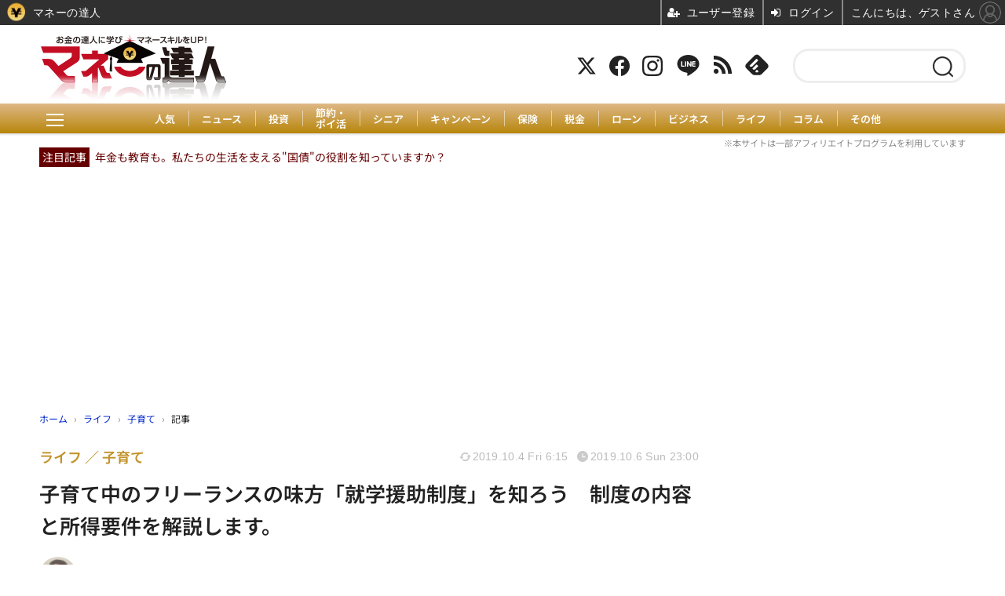

--- FILE ---
content_type: text/html; charset=utf-8
request_url: https://manetatsu.com/article/2019/10/06/213268.html
body_size: 25037
content:
<!doctype html>
<html lang="ja" prefix="og: http://ogp.me/ns#">
<head>
<meta charset="UTF-8">
<meta name="viewport" content="width=device-width, initial-scale=1.0, minimum-scale=1.0, maximum-scale=2.0, user-scalable=yes">
<meta property="fb:app_id" content="">
<link rel="stylesheet" href="/base/css/a.css?__=2025073102">
<script type="text/javascript">
(function(w,k,v,k2,v2) {
  w[k]=v; w[k2]=v2;
  var val={}; val[k]=v; val[k2]=v2;
  (w.dataLayer=w.dataLayer||[]).push(val);
})(window, 'tpl_name', 'pages/article', 'tpl_page', 'article_3');
</script>
<script src="/base/scripts/jquery-3.6.0.min.js"></script>
<script type="text/javascript" async src="/base/scripts/a.min.js?__=2025073102"></script>


    <title>子育て中のフリーランスの味方「就学援助制度」を知ろう　制度の内容と所得要件を解説します。 | マネーの達人</title>
  <meta name="keywords" content="節約・ポイント,投資,家計,貯蓄・家計・家計簿,保険,住宅ローン,年金,税金">
  <meta name="description" content="最近はフリーランスの年齢層も幅広くなっていますが、子育て中の世代なら収入が安定しないと子どもの学費が気になります。 小中学生の子どもを持つ方向けに、就学援助という制度があります。 収益が十分に上がらないときは、就学援助制">
  <meta name="thumbnail" content="https://manetatsu.com/imgs/ogp_f/50354.jpg">

        <meta name="twitter:title" content="子育て中のフリーランスの味方「就学援助制度」を知ろう　制度の内容と所得要件を解説します。 | マネーの達人">
    <meta name="twitter:description" content="最近はフリーランスの年齢層も幅広くなっていますが、子育て中の世代なら収入が安定しないと子どもの学費が気になります。 小中学生の子どもを持つ方向けに、就学援助という制度があります。 収益が十分に上がらないときは、就学援助制">
    <meta name="twitter:card" content="summary_large_image">
    <meta name="twitter:site" content="@manetatsu">
    <meta name="twitter:url" content="https://manetatsu.com/article/2019/10/06/213268.html">
    <meta name="twitter:image" content="https://manetatsu.com/imgs/ogp_f/50354.jpg">
  
    <meta property="article:modified_time" content="2019-10-04T06:15:32+09:00">
  <meta property="og:title" content="子育て中のフリーランスの味方「就学援助制度」を知ろう　制度の内容と所得要件を解説します。 | マネーの達人">
  <meta property="og:description" content="最近はフリーランスの年齢層も幅広くなっていますが、子育て中の世代なら収入が安定しないと子どもの学費が気になります。 小中学生の子どもを持つ方向けに、就学援助という制度があります。 収益が十分に上がらないときは、就学援助制">


<meta property="og:type" content="article">
<meta property="og:site_name" content="マネーの達人">
<meta property="og:url" content="https://manetatsu.com/article/2019/10/06/213268.html">
<meta property="og:image" content="https://manetatsu.com/imgs/ogp_f/50354.jpg">

<link rel="apple-touch-icon" sizes="76x76" href="/base/images/touch-icon-76.png?__=2025073102">
<link rel="apple-touch-icon" sizes="120x120" href="/base/images/touch-icon-120.png?__=2025073102">
<link rel="apple-touch-icon" sizes="152x152" href="/base/images/touch-icon-152.png?__=2025073102">
<link rel="apple-touch-icon" sizes="180x180" href="/base/images/touch-icon-180.png?__=2025073102">

<meta name='robots' content='max-image-preview:large' />
<meta name="cXenseParse:pageclass" content="article">
<meta name="cXenseParse:iid-articleid" content="213268">
<meta name="cXenseParse:iid-article-title" content="子育て中のフリーランスの味方「就学援助制度」を知ろう　制度の内容と所得要件を解説します。">
<meta name="cXenseParse:iid-page-type" content="記事ページ">
<meta name="cXenseParse:iid-page-name" content="article_3">
<meta name="cXenseParse:iid-category" content="ライフ">
<meta name="cXenseParse:iid-subcategory" content="子育て">
<meta name="cXenseParse:iid-hidden-adsense" content="false">
<meta name="cXenseParse:iid-hidden-other-ad" content="false">
<meta name="cXenseParse:iid-article-type" content="通常記事">
<meta name="cXenseParse:iid-provider-name" content="マネーの達人">
<meta name="cXenseParse:author" content="川端 克成">
<meta name="cXenseParse:recs:publishtime" content="2019-10-06T23:00:45+0900">
<meta name="cxenseparse:iid-publish-yyyy" content="2019">
<meta name="cxenseparse:iid-publish-yyyymm" content="201910">
<meta name="cxenseparse:iid-publish-yyyymmdddd" content="20191006">
<meta name="cxenseparse:iid-page-total" content="1">
<meta name="cxenseparse:iid-page-current" content="1">
<meta name="cxenseparse:iid-character-count" content="2521">

<style>
.figure-area {display: none;}
</style>
<script>
console.log('pos10');
</script>




<script async src="https://fundingchoicesmessages.google.com/i/pub-6205980071848979?ers=1" nonce="q9dKnA1Yb8HV307qo4onKg"></script><script nonce="q9dKnA1Yb8HV307qo4onKg">(function() {function signalGooglefcPresent() {if (!window.frames['googlefcPresent']) {if (document.body) {const iframe = document.createElement('iframe'); iframe.style = 'width: 0; height: 0; border: none; z-index: -1000; left: -1000px; top: -1000px;'; iframe.style.display = 'none'; iframe.name = 'googlefcPresent'; document.body.appendChild(iframe);} else {setTimeout(signalGooglefcPresent, 0);}}}signalGooglefcPresent();})();</script>
<script async src="/feature/adb/adberrmsg.js"></script>

<script async src="https://pagead2.googlesyndication.com/pagead/js/adsbygoogle.js?client=ca-pub-6205980071848979" crossorigin="anonymous"></script>
<script async src="https://securepubads.g.doubleclick.net/tag/js/gpt.js"></script>
<script>
  window.googletag = window.googletag || {cmd: []};
  var cX = cX || {}; cX.callQueue = cX.callQueue || [];
  cX.callQueue.push(['invoke', function() {
    googletag.cmd.push(function() {
      var category = '48';
      var sizeHeader = googletag.sizeMapping().addSize([768,0], [[728,90], [970,250], [1,1]]).addSize([0,0], [[1,1]]).build();
      var sizeSide = googletag.sizeMapping().addSize([768,0], [[300,600], [300,250], [1,1]]).addSize([0,0], [[1,1]]).build();
      googletag.defineSlot('/2261101/106010001', [970, 250], 'div-gpt-ad-header1').defineSizeMapping(sizeHeader).addService(googletag.pubads()).setCollapseEmptyDiv(true);
      googletag.defineSlot('/2261101/106010002', [300, 600], 'div-gpt-ad-side1').defineSizeMapping(sizeSide).addService(googletag.pubads()).setCollapseEmptyDiv(true);
      googletag.defineSlot('/2261101/106010003', [300, 600], 'div-gpt-ad-side2').defineSizeMapping(sizeSide).addService(googletag.pubads()).setCollapseEmptyDiv(true);
      googletag.pubads().setTargeting('dc', window.innerWidth < 768 ? 'dcs' : 'dcp');
      googletag.pubads().setTargeting('CxSegments', cX.getUserSegmentIds({persistedQueryId:'103c35db41bdb997c80835fa7c8343832c9821e5'}));
      googletag.pubads().enableSingleRequest();
      googletag.enableServices();
    });
  }]);
</script>

<link rel="canonical" href="https://manetatsu.com/article/2019/10/06/213268.html">
<link rel="alternate" media="only screen and (max-width: 640px)" href="https://manetatsu.com/article/2019/10/06/213268.html">
<link rel="alternate" type="application/rss+xml" title="RSS" href="https://manetatsu.com/rss20/index.rdf">

</head>

<body class="thm-page-arti-detail page-cate--life2 page-cate--life2-kyoiku page-subcate--kyoiku   page--wp-migrated" data-nav="life2">
<script>var dataLayer = dataLayer || [];dataLayer.push({'customCategory': 'life2','customSubCategory': 'kyoiku','customProvider': 'マネーの達人','customAuthorId': '422','customAuthorName': '川端 克成','customPrimaryGigaId': '','customPrimaryGigaName': ''});</script><noscript><iframe src="//www.googletagmanager.com/ns.html?id=GTM-TRVT252S" height="0" width="0" style="display:none;visibility:hidden"></iframe></noscript>
<script>
(function(w,d,s,l,i){w[l]=w[l]||[];w[l].push({'gtm.start':
new Date().getTime(),event:'gtm.js'});var f=d.getElementsByTagName(s)[0],
j=d.createElement(s),dl=l!='dataLayer'?'&l='+l:'';j.async=true;j.src=
'//www.googletagmanager.com/gtm.js?id='+i+dl;f.parentNode.insertBefore(j,f);
})(window,document,'script','dataLayer','GTM-TRVT252S');
</script>


<header class="thm-header">
  <div class="header-wrapper cf">

<div class="header-logo"><a class="link" href="/" data-sub-title="お金の達人に学び、マネースキルをアップ">
<img class="logo" src="/imgs/p/Dhv1D6aFc67Dja1eyMsMBrfQMN9k3dzb2tnY/1.png" alt="マネーの達人" width="480" height="186">
</a></div>

<div class="header-area"><label for="ac-cap" class="search-area"></label><div id="search" class="box-search"><input id="ac-cap" type="checkbox"><div class="ac-cont"><form action="/pages/search.html" method="get"><input type="text" name="q" placeholder=""><button type="submit"><label for="ac-cap" class="search-btn"></label></button></form></div></div><div class="header-control control-list"><div class="item item--social"><a class="link icon icon--tw" href="https://twitter.com/manetatsu" target="_blank"><svg viewBox="0 0 24 24" aria-hidden="true" class="r-1nao33i r-4qtqp9 r-yyyyoo r-16y2uox r-8kz0gk r-dnmrzs r-bnwqim r-1plcrui r-lrvibr r-lrsllp"><g><path d="M18.244 2.25h3.308l-7.227 8.26 8.502 11.24H16.17l-5.214-6.817L4.99 21.75H1.68l7.73-8.835L1.254 2.25H8.08l4.713 6.231zm-1.161 17.52h1.833L7.084 4.126H5.117z"></path></g></svg></a><a class="link icon icon--fb" href="https://www.facebook.com/manetatsu" target="_blank"><svg width="16" height="16" viewBox="0 0 16 16"><path d="M16 8.049c0-4.446-3.582-8.05-8-8.05C3.58 0-.002 3.603-.002 8.05c0 4.017 2.926 7.347 6.75 7.951v-5.625h-2.03V8.05H6.75V6.275c0-2.017 1.195-3.131 3.022-3.131.876 0 1.791.157 1.791.157v1.98h-1.009c-.993 0-1.303.621-1.303 1.258v1.51h2.218l-.354 2.326H9.25V16c3.824-.604 6.75-3.934 6.75-7.951z"></path></svg></a><a class="link icon icon--instagram" href="https://www.instagram.com/maneko_manetatsu/" target="_blank"><svg width="24" height="24" viewBox="0 0 24 24"><path d="M12 2.163c3.204 0 3.584.012 4.85.07 3.252.148 4.771 1.691 4.919 4.919.058 1.265.069 1.645.069 4.849 0 3.205-.012 3.584-.069 4.849-.149 3.225-1.664 4.771-4.919 4.919-1.266.058-1.644.07-4.85.07-3.204 0-3.584-.012-4.849-.07-3.26-.149-4.771-1.699-4.919-4.92-.058-1.265-.07-1.644-.07-4.849 0-3.204.013-3.583.07-4.849.149-3.227 1.664-4.771 4.919-4.919 1.266-.057 1.645-.069 4.849-.069zm0-2.163c-3.259 0-3.667.014-4.947.072-4.358.2-6.78 2.618-6.98 6.98-.059 1.281-.073 1.689-.073 4.948 0 3.259.014 3.668.072 4.948.2 4.358 2.618 6.78 6.98 6.98 1.281.058 1.689.072 4.948.072 3.259 0 3.668-.014 4.948-.072 4.354-.2 6.782-2.618 6.979-6.98.059-1.28.073-1.689.073-4.948 0-3.259-.014-3.667-.072-4.947-.196-4.354-2.617-6.78-6.979-6.98-1.281-.059-1.69-.073-4.949-.073zm0 5.838c-3.403 0-6.162 2.759-6.162 6.162s2.759 6.163 6.162 6.163 6.162-2.759 6.162-6.163c0-3.403-2.759-6.162-6.162-6.162zm0 10.162c-2.209 0-4-1.79-4-4 0-2.209 1.791-4 4-4s4 1.791 4 4c0 2.21-1.791 4-4 4zm6.406-11.845c-.796 0-1.441.645-1.441 1.44s.645 1.44 1.441 1.44c.795 0 1.439-.645 1.439-1.44s-.644-1.44-1.439-1.44z"></path></svg></a><a class="link icon icon--line" href="https://line.me/R/ti/p/%40pap3801g" target="_blank"><svg class="svg-line" data-name="line" x="0px" y="0px" viewBox="0 0 200 200" enable-background="new 0 0 200 200" xml:space="preserve"><path d="M185,87.1c0-38-38.1-68.9-84.9-68.9c-46.8,0-84.9,30.9-84.9,68.9c0,34.1,30.2,62.6,71,68c2.8,0.6,6.5,1.8,7.5,4.2c0.9,2.1,0.6,5.5,0.3,7.7c0,0-1,6-1.2,7.3c-0.4,2.1-1.7,8.4,7.4,4.6c9.1-3.8,48.9-28.8,66.7-49.3h0C179.1,116,185,102.3,185,87.1z M66.8,109.7H50c-2.5,0-4.5-2-4.5-4.5V71.5c0-2.5,2-4.5,4.5-4.5c2.5,0,4.4,2,4.4,4.5v29.3h12.4c2.5,0,4.4,2,4.4,4.4C71.3,107.7,69.3,109.7,66.8,109.7z M84.3,105.2c0,2.5-2,4.5-4.5,4.5c-2.5,0-4.5-2-4.5-4.5V71.5c0-2.5,2-4.5,4.5-4.5c2.5,0,4.5,2,4.5,4.5V105.2z M124.9,105.2c0,1.9-1.2,3.6-3,4.2c-0.5,0.2-0.9,0.2-1.4,0.2c-1.4,0-2.7-0.7-3.6-1.8L99.6,84.3v20.9c0,2.5-2,4.5-4.5,4.5c-2.5,0-4.4-2-4.4-4.5V71.5c0-1.9,1.2-3.6,3-4.2c0.5-0.2,0.9-0.2,1.4-0.2c1.4,0,2.7,0.7,3.6,1.8L116,92.4V71.5c0-2.5,2-4.5,4.5-4.5c2.5,0,4.5,2,4.5,4.5V105.2z M152.2,83.9c2.5,0,4.5,2,4.5,4.5c0,2.5-2,4.4-4.5,4.4h-12.4v8h12.4c2.5,0,4.5,2,4.5,4.4c0,2.5-2,4.5-4.5,4.5h-16.9c-2.4,0-4.4-2-4.4-4.5V88.4c0,0,0,0,0,0V71.5c0-2.5,2-4.5,4.4-4.5h16.9c2.5,0,4.5,2,4.5,4.5c0,2.5-2,4.5-4.5,4.5h-12.4v8H152.2z"></path></svg></a><a class="link icon icon--rss" href="https://manetatsu.com/rss20/index.rdf" target="_blank"><svg width="24" height="24" viewBox="0 0 24 24"><path d="M6.503 20.752c0 1.794-1.456 3.248-3.251 3.248-1.796 0-3.252-1.454-3.252-3.248 0-1.794 1.456-3.248 3.252-3.248 1.795.001 3.251 1.454 3.251 3.248zm-6.503-12.572v4.811c6.05.062 10.96 4.966 11.022 11.009h4.817c-.062-8.71-7.118-15.758-15.839-15.82zm0-3.368c10.58.046 19.152 8.594 19.183 19.188h4.817c-.03-13.231-10.755-23.954-24-24v4.812z"></path></svg></a><a class="link icon icon--feedly" href="http://feedly.com/index.html#subscription%2Ffeed%2Fhttp%3A%2F%2Fmanetatsu.com%2Ffeed%2F" target="_blank"><svg viewBox="0 0 50 50" width="24px" height="24px"><path d="M 20.027344 45 L 29.96875 45 C 31.5625 45 33.085938 44.367188 34.214844 43.242188 L 46.214844 31.242188 C 48.554688 28.898438 48.554688 25.101563 46.214844 22.757813 L 29.242188 5.785156 C 26.898438 3.445313 23.101563 3.445313 20.757813 5.785156 L 3.785156 22.757813 C 1.445313 25.101563 1.445313 28.898438 3.785156 31.242188 L 15.785156 43.242188 C 16.910156 44.367188 18.4375 45 20.027344 45 Z M 17.464844 33.605469 L 16.515625 32.65625 C 16.121094 32.265625 16.121094 31.632813 16.515625 31.242188 L 23.585938 24.171875 C 23.976563 23.78125 24.609375 23.78125 25 24.171875 L 27.121094 26.292969 C 27.511719 26.683594 27.511719 27.316406 27.121094 27.707031 L 21.21875 33.605469 C 21.03125 33.792969 20.777344 33.898438 20.511719 33.898438 L 18.171875 33.898438 C 17.90625 33.898438 17.652344 33.792969 17.464844 33.605469 Z M 27.828125 38.3125 L 26.878906 39.265625 C 26.691406 39.453125 26.4375 39.558594 26.171875 39.558594 L 23.828125 39.558594 C 23.5625 39.558594 23.308594 39.453125 23.121094 39.265625 L 22.171875 38.3125 C 21.78125 37.921875 21.78125 37.289063 22.171875 36.898438 L 24.292969 34.777344 C 24.683594 34.386719 25.316406 34.386719 25.707031 34.777344 L 27.828125 36.898438 C 28.21875 37.289063 28.21875 37.921875 27.828125 38.3125 Z M 10.859375 25.585938 L 23.585938 12.859375 C 23.976563 12.46875 24.609375 12.46875 25 12.859375 L 27.121094 14.980469 C 27.511719 15.371094 27.511719 16.003906 27.121094 16.394531 L 15.566406 27.949219 C 15.378906 28.136719 15.121094 28.242188 14.859375 28.242188 L 12.515625 28.242188 C 12.25 28.242188 11.996094 28.136719 11.808594 27.949219 L 10.859375 27 C 10.46875 26.609375 10.46875 25.976563 10.859375 25.585938 Z"/></svg></a></div><!-- /.header-control --></div></div><div class="header-menu-area"><input id="hanburger" type="checkbox"><label for="hanburger" class="menu_button"><div class="hamburger-inner"><span class="bar top"></span><span class="bar middle"></span><span class="bar bottom"></span></div></label><div class="global_menu"><nav class="footer-sitemap"><ul class="sitemap-list cf"><li class="item"><a href="/" class="link">ホーム</a></li><li class="item"><a href="/article/ranking/" class="link">人気</a></li><li class="item"><a href="/category/news/" class="link">ニュース</a></li><li class="item"><a href="/category/investment/" class="link">投資</a><ul class="sitemap-sub-list"><li class="sub-item"><a class="link" href="/category/investment/investment/latest/">投資</a></li><li class="sub-item"><a class="link" href="/category/investment/kabufx/latest/">株式投資</a></li><li class="sub-item"><a class="link" href="/category/investment/toushi2/latest/">投資信託</a></li><li class="sub-item"><a class="link" href="/category/investment/toushi3/latest/">不動産投資</a></li><li class="sub-item"><a class="link" href="/category/investment/fx/latest/">FX</a></li><li class="sub-item"><a class="link" href="/category/investment/virtualcurrency/latest/">仮想通貨</a></li><li class="sub-item"><a class="link" href="/category/investment/globalinv/latest/">海外投資</a></li><li class="sub-item"><a class="link" href="/category/investment/nisa/latest/">NISA</a></li><li class="sub-item"><a class="link" href="/category/investment/tousi/latest/">投資哲学</a></li></ul><!-- /.sitemap-sub-list --></li><li class="item"><a href="https://manetatsu.com/yutai/" class="link" target="_blank" rel="noopener">株主優待</a></li><li class="item"><a href="/category/save/" class="link">節約・ポイ活</a><ul class="sitemap-sub-list"><li class="sub-item"><a class="link" href="/category/save/save/latest/">節約・ポイ活</a></li><li class="sub-item"><a class="link" href="/category/save/100shop/latest/">100均</a></li><li class="sub-item"><a class="link" href="/category/save/kaldi/latest/">KALDI（カルディ）</a></li><li class="sub-item"><a class="link" href="/category/save/costco/latest/">コストコ</a></li><li class="sub-item"><a class="link" href="/category/save/gyosu/latest/">業務スーパー</a></li><li class="sub-item"><a class="link" href="/category/save/exhibit/latest/">出品アプリ</a></li><li class="sub-item"><a class="link" href="/category/save/aeon/latest/">イオン</a></li><li class="sub-item"><a class="link" href="/category/save/rakutenichiba/latest/">楽天市場</a></li><li class="sub-item"><a class="link" href="/category/save/muji/latest/">無印良品</a></li><li class="sub-item"><a class="link" href="/category/save/super/latest/">スーパー</a></li><li class="sub-item"><a class="link" href="/category/save/shokuhi/latest/">食費</a></li><li class="sub-item"><a class="link" href="/category/save/beauty/latest/">美容</a></li><li class="sub-item"><a class="link" href="/category/save/cashless/latest/">キャッシュレス</a></li><li class="sub-item"><a class="link" href="/category/save/card/latest/">クレジットカード</a></li><li class="sub-item"><a class="link" href="/category/save/amazon/latest/">amazon</a></li><li class="sub-item"><a class="link" href="/category/save/phone/latest/">携帯電話</a></li></ul><!-- /.sitemap-sub-list --></li><li class="item"><a href="https://senior.manetatsu.com/" class="link" target="_blank" rel="noopener">シニア</a></li><li class="item"><a href="/category/campaign/" class="link">キャンペーン</a><ul class="sitemap-sub-list"><li class="sub-item"><a class="link" href="/category/campaign/campaign_syokuhi/latest/">食費</a></li><li class="sub-item"><a class="link" href="/category/campaign/campaign_syopping/latest/">買い物</a></li><li class="sub-item"><a class="link" href="/category/campaign/campaign_trip/latest/">お出かけ</a></li><li class="sub-item"><a class="link" href="/category/campaign/campaign_money/latest/">金融</a></li></ul><!-- /.sitemap-sub-list --></li><li class="item"><a href="/category/insurance/" class="link">保険</a><ul class="sitemap-sub-list"><li class="sub-item"><a class="link" href="/category/insurance/insurance/latest/">保険</a></li><li class="sub-item"><a class="link" href="/category/insurance/hoken2/latest/">損害保険</a></li><li class="sub-item"><a class="link" href="/category/insurance/hoken/latest/">生命・医療保険</a></li><li class="sub-item"><a class="link" href="/category/insurance/gakushi/latest/">学資保険</a></li></ul><!-- /.sitemap-sub-list --></li><li class="item"><a href="/category/tax/" class="link">税金</a><ul class="sitemap-sub-list"><li class="sub-item"><a class="link" href="/category/tax/tax/latest/">税金</a></li><li class="sub-item"><a class="link" href="/category/tax/nenkin/latest/">年金</a></li><li class="sub-item"><a class="link" href="/category/tax/inheritance/latest/">相続・贈与</a></li><li class="sub-item"><a class="link" href="/category/tax/furusato/latest/">ふるさと納税</a></li></ul><!-- /.sitemap-sub-list --></li><li class="item"><a href="/category/loan/" class="link">ローン</a><ul class="sitemap-sub-list"><li class="sub-item"><a class="link" href="/category/loan/fudosan/latest/">住宅ローン</a></li><li class="sub-item"><a class="link" href="/category/loan/debt/latest/">借金</a></li></ul><!-- /.sitemap-sub-list --></li><li class="item"><a href="/category/economy/" class="link">ビジネス</a><ul class="sitemap-sub-list"><li class="sub-item"><a class="link" href="/category/economy/economy/latest/">ビジネス</a></li><li class="sub-item"><a class="link" href="/category/economy/fukugyo/latest/">副業</a></li><li class="sub-item"><a class="link" href="/category/economy/market/latest/">経済</a></li><li class="sub-item"><a class="link" href="/category/economy/life/latest/">社会</a></li></ul><!-- /.sitemap-sub-list --></li><li class="item"><a href="/category/life2/" class="link">ライフ</a><ul class="sitemap-sub-list"><li class="sub-item"><a class="link" href="/category/life2/usemoney/latest/">お金の使い方</a></li><li class="sub-item"><a class="link" href="/category/life2/housoku/latest/">お金の法則</a></li><li class="sub-item"><a class="link" href="/category/life2/workstyle/latest/">働き方</a></li><li class="sub-item"><a class="link" href="/category/life2/rikon/latest/">離婚</a></li><li class="sub-item"><a class="link" href="/category/life2/housing/latest/">住宅</a></li><li class="sub-item"><a class="link" href="/category/life2/kyoiku/latest/">子育て</a></li><li class="sub-item"><a class="link" href="/category/life2/familybudget/latest/">家計</a></li><li class="sub-item"><a class="link" href="/category/life2/process/latest/">社会保障</a></li><li class="sub-item"><a class="link" href="/category/life2/education/latest/">教育</a></li><li class="sub-item"><a class="link" href="/category/life2/jitan/latest/">時短</a></li></ul><!-- /.sitemap-sub-list --></li><li class="item"><a href="/category/column/" class="link">コラム</a><ul class="sitemap-sub-list"></ul><!-- /.sitemap-sub-list --></li><li class="item"><a href="/category/another/" class="link">その他</a><ul class="sitemap-sub-list"></ul><!-- /.sitemap-sub-list --></li></ul><!-- /.sitemap-list --></nav></div></div>
  </div>
<div class="scroll-wrap"><nav class="section-links"><a href="/article/ranking/" class="section-link">人気</a><a href="/category/news/" class="section-link">ニュース</a><a href="/category/investment/" class="section-link">投資</a><a href="/category/save/" class="section-link" style="line-height:1.1;">節約・<br>ポイ活</a><a href="https://senior.manetatsu.com/" class="section-link" target="_blank" rel="noopener">シニア</a><a href="/category/campaign/" class="section-link">キャンペーン</a><a href="/category/insurance/" class="section-link">保険</a><a href="/category/tax/" class="section-link">税金</a><a href="/category/loan/" class="section-link">ローン</a><a href="/category/economy/" class="section-link">ビジネス</a><a href="/category/life2/" class="section-link">ライフ</a><a href="/category/column/" class="section-link">コラム</a><a href="/category/another/" class="section-link">その他</a></nav></div>
<div id="top_recommend"><p class="info-txt">※本サイトは一部アフィリエイトプログラムを利用しています</p><span class="rec_pic">注目記事</span><a href="https://manetatsu.com/article/2025/12/05/466075.html" target="_top">年金も教育も。私たちの生活を支える"国債"の役割を知っていますか？</a></div>

<div class="main-ad">
<div id='div-gpt-ad-header1'>
  <script>
    cX.callQueue.push(['invoke',function(){
      googletag.cmd.push(function() { googletag.display('div-gpt-ad-header1'); });
    }]);
  </script>
</div>
</div>


<!-- global_nav -->
</header>

<div class="thm-body cf">
  <div class="breadcrumb">
<span id="breadcrumbTop"><a class="link" href="https://manetatsu.com/"><span class="item icon icon-bc--home">ホーム</span></a></span>
<i class="separator icon icon-bc--arrow"> › </i>
<span id="BreadcrumbSecond">
  <a class="link" href="/category/life2/">
    <span class="item icon icon-bc--life2">ライフ</span>
  </a>
</span>
<i class="separator icon icon-bc--arrow"> › </i>
<span id="BreadcrumbLast">
  <a class="link" href="/category/life2/kyoiku/latest/">
    <span class="item icon icon-bc--kyoiku">子育て</span>
  </a>
</span>
<i class="separator icon icon-bc--arrow"> › </i>
    <span class="item">記事</span>
  </div>
  <main class="thm-main">
<header class="arti-header">
      <h1 class="head">子育て中のフリーランスの味方「就学援助制度」を知ろう　制度の内容と所得要件を解説します。</h1>
    <div class="group">
    <span class="category-group-name">ライフ</span>
      <span class="category-name">子育て</span>
    </div>
  <div class="date">
    <time class="updated" itemprop="dateModified" datetime="2019-10-04T06:15:32+09:00">2019.10.4 Fri 6:15</time>
    <time class="pubdate" itemprop="datePublished" datetime="2019-10-06T23:00:45+09:00">2019.10.6 Sun 23:00</time>
  </div>
</header>

  <div class="arti-header-info">
                                    
                  <div class="author arti-top">
                          <a href="/author/422/recent/" class="author-link">
                <div class="col-photo"><img src="/imgs/p/dNNPHZue_mzeusuMh4ztzNPRGN8W3dzb2tnY/475.jpg" alt="川端 克成" width="200" height="200"></div>
                <div class="col-info">川端 克成</div>
              </a>
                    </div>
              </div>

<div class="arti-content arti-content--horizontal">

  <div class="figure-area">
    <figure class="figure">
            <img class="image" src="/imgs/p/U2-I6bHP5xobv9ZKWbeUURvSVN-euNzb2tnY/50354.jpg" alt="子育て中のフリーランスの味方「就学援助制度」を知ろう　制度の内容と所得要件を解説します。" width="900" height="599">
          </figure>

  </div>
<aside class="arti-giga">
  <p class="send-msg"><a class="link" href="https://www.iid.co.jp/contact/media_contact.html?recipient=money" rel="nofollow"><i class="icon icon--mail"></i>編集部にメッセージを送る</a></p>
</aside>
<article class="arti-body cf cXenseParse editor-revolution">
  <p>最近はフリーランスの年齢層も幅広くなっていますが、子育て中の世代なら収入が安定しないと子どもの学費が気になります。<br></p><p>小中学生の子どもを持つ方向けに、<span class="yellow">就学援助</span>という制度があります。<br></p><template id="tmpl-inarticle1-sp"><div class="aside-box aside-box-ad" style="margin-bottom:30px;width:100%;min-height:280px;text-align:center;"><div id="gptad-inarticle1">  <script>    cX.callQueue.push(['invoke',function(){      window.googletag = window.googletag || {cmd: []};      googletag.cmd.push(function() {      googletag.defineSlot('/2261101/106020006', [[300, 250], [336, 280]], 'gptad-inarticle1').addService(googletag.pubads()).setTargeting('dc', 'dcs').setTargeting('CxSegments', cX.getUserSegmentIds({persistedQueryId:'103c35db41bdb997c80835fa7c8343832c9821e5'}));      googletag.enableServices();      googletag.display('gptad-inarticle1');      });    }]);  </script></div></div></template><template id="tmpl-inarticle1-pc"></template><script>  const tmplinarticle1 = (window.matchMedia && window.matchMedia('(max-device-width: 768px)').matches) ? document.getElementById("tmpl-inarticle1-sp") : document.getElementById("tmpl-inarticle1-pc");  document.write(tmplinarticle1.innerHTML);</script><p>収益が十分に上がらないときは、<span class="underline">就学援助制度を利用して学費の足しにできます</span>。<br></p><p>この援助を受けることは悪いことでも、恥ずかしいことでもありません。<br></p><div align="center"><img decoding="async" loading="lazy" src="/imgs/zoom1/50355.png" alt="手を挙げる少女" width="90%" height="90%" class="alignnone size-full wp-image-213478"></div><br><div id="ez-toc-container" class="ez-toc-v2_0_29 counter-hierarchy"><div class="ez-toc-title-container"><p class="ez-toc-title">目次<br><span class="ez-toc-title-toggle"><a href="#" class="ez-toc-pull-right ez-toc-btn ez-toc-btn-xs ez-toc-btn-default ez-toc-toggle" style="display: none;"><label for="item" aria-label="Table of Content"><i class="ez-toc-glyphicon ez-toc-icon-toggle"></i></label><input type="checkbox" id="item"></a></span></p></div><nav><ul class="ez-toc-list ez-toc-list-level-1"><li class="ez-toc-page-1 ez-toc-heading-level-2"><a class="ez-toc-link ez-toc-heading-1" href="#%E3%81%9D%E3%82%82%E3%81%9D%E3%82%82%E7%BE%A9%E5%8B%99%E6%95%99%E8%82%B2%E3%81%AF%E3%80%8C%E7%84%A1%E5%84%9F%E3%80%8D%E3%81%AE%E3%81%AF%E3%81%9A%E3%81%A7%E3%81%AF%EF%BC%9F" title="そもそも義務教育は「無償」のはずでは？">そもそも義務教育は「無償」のはずでは？</a></li><li class="ez-toc-page-1 ez-toc-heading-level-2"><a class="ez-toc-link ez-toc-heading-2" href="#%E5%B0%B1%E5%AD%A6%E6%8F%B4%E5%8A%A9%E5%88%B6%E5%BA%A6%E3%82%92%E5%88%A9%E7%94%A8%E3%81%97%E3%81%A6%E3%82%82%E3%80%81%E5%AD%A6%E7%BF%92%E8%B2%BB%E3%81%8C%E5%85%A8%E3%81%A6%E7%84%A1%E5%84%9F%E3%81%AB%E3%81%AA%E3%82%8B%E3%82%8F%E3%81%91%E3%81%A7%E3%81%AF%E3%81%AA%E3%81%84" title="就学援助制度を利用しても、学習費が全て無償になるわけではない">就学援助制度を利用しても、学習費が全て無償になるわけではない</a><ul class="ez-toc-list-level-3"><li class="ez-toc-heading-level-3"><a class="ez-toc-link ez-toc-heading-3" href="#%E5%B0%B1%E5%AD%A6%E6%8F%B4%E5%8A%A9%E3%81%AE%E5%86%85%E5%AE%B9" title="就学援助の内容">就学援助の内容</a></li><li class="ez-toc-page-1 ez-toc-heading-level-3"><a class="ez-toc-link ez-toc-heading-4" href="#%E5%B0%B1%E5%AD%A6%E6%8F%B4%E5%8A%A9%E3%82%92%E5%8F%97%E3%81%91%E3%82%8B%E6%89%80%E5%BE%97%E8%A6%81%E4%BB%B6" title="就学援助を受ける所得要件">就学援助を受ける所得要件</a></li></ul></li><li class="ez-toc-page-1 ez-toc-heading-level-2"><a class="ez-toc-link ez-toc-heading-5" href="#%E5%B0%B1%E5%AD%A6%E6%8F%B4%E5%8A%A9%E3%81%AE%E5%88%A9%E7%94%A8%E3%81%AF%E3%80%8C%E6%81%A5%E3%81%9A%E3%81%8B%E3%81%97%E3%81%84%E3%80%8D%E3%81%93%E3%81%A8%E3%81%A7%E3%81%AF%E3%81%AA%E3%81%84" title="就学援助の利用は「恥ずかしい」ことではない">就学援助の利用は「恥ずかしい」ことではない</a></li></ul></nav></div><template id="tmpl-inarticle2-sp"><div class="aside-box aside-box-ad" style="margin-bottom:30px;width:100%;min-height:280px;text-align:center;"><div id="gptad-inarticle2">  <script>    cX.callQueue.push(['invoke',function(){      window.googletag = window.googletag || {cmd: []};      googletag.cmd.push(function() {      googletag.defineSlot('/2261101/106020007', [[300, 250], [336, 280]], 'gptad-inarticle2').addService(googletag.pubads()).setTargeting('dc', 'dcs').setTargeting('CxSegments', cX.getUserSegmentIds({persistedQueryId:'103c35db41bdb997c80835fa7c8343832c9821e5'}));      googletag.enableServices();      googletag.display('gptad-inarticle2');      });    }]);  </script></div></div></template><template id="tmpl-inarticle2-pc"><aside class="main-ad w-rect cf" style="min-height:280px;">  <div class="rect">    <div id="gptad-inarticlewrec1-left">      <script>        cX.callQueue.push(['invoke',function(){          window.googletag = window.googletag || {cmd: []};          googletag.cmd.push(function() {          googletag.defineSlot('/2261101/106010009', [[300, 250], [336, 280]], 'gptad-inarticlewrec1-left').addService(googletag.pubads()).setTargeting('dc', 'dcp').setTargeting('CxSegments', cX.getUserSegmentIds({persistedQueryId:'103c35db41bdb997c80835fa7c8343832c9821e5'}));          googletag.enableServices();          googletag.display('gptad-inarticlewrec1-left');          });        }]);      </script>    </div>  </div>  <div class="rect">    <div id="gptad-inarticlewrec1-right">      <script>        cX.callQueue.push(['invoke',function(){          window.googletag = window.googletag || {cmd: []};          googletag.cmd.push(function() {          googletag.defineSlot('/2261101/106010010', [[300, 250], [336, 280]], 'gptad-inarticlewrec1-right').addService(googletag.pubads()).setTargeting('dc', 'dcp').setTargeting('CxSegments', cX.getUserSegmentIds({persistedQueryId:'103c35db41bdb997c80835fa7c8343832c9821e5'}));          googletag.enableServices();          googletag.display('gptad-inarticlewrec1-right');        });        }]);      </script>    </div>  </div></aside></template><script>  const tmplinarticle2 = (window.matchMedia && window.matchMedia('(max-device-width: 768px)').matches) ? document.getElementById("tmpl-inarticle2-sp") : document.getElementById("tmpl-inarticle2-pc");  document.write(tmplinarticle2.innerHTML);</script><h2><span class="ez-toc-section" id="%E3%81%9D%E3%82%82%E3%81%9D%E3%82%82%E7%BE%A9%E5%8B%99%E6%95%99%E8%82%B2%E3%81%AF%E3%80%8C%E7%84%A1%E5%84%9F%E3%80%8D%E3%81%AE%E3%81%AF%E3%81%9A%E3%81%A7%E3%81%AF%EF%BC%9F"></span>そもそも義務教育は「無償」のはずでは？<span class="ez-toc-section-end"></span></h2><p>子どもを公立の小中学校に入れると、授業料こそ無料ですが、その他に<span class="red">意外なほどさまざまな費用がかかります</span>。<br></p><p>教科書代、学用品費、給食費、通学費、教科外活動費、遠足代、修学旅行費、PTA会費に校納金…などなどです。<br></p><p>文部科学省の子どもの学習費調査によると、子ども一人あたりに1年間にかかる授業料以外の学習費は、<strong>公立の小学校で約32万2,000円</strong>、<strong>公立の中学校で約47万9,000円</strong>となっています（平成28年度）。<br></p><p>参考元：<a href="http://www.mext.go.jp/b_menu/toukei/chousa03/gakushuuhi/kekka/k_detail/__icsFiles/afieldfile/2017/12/22/1399308_1.pdf" rel="noopener" target="_blank">平成28年度　子供の学習費調査の結果について</a>（pdf）<br></p><div align="center"><img decoding="async" loading="lazy" src="/imgs/zoom1/50356.png" alt="学習費総額" width="90%" height="90%" class="alignnone size-full wp-image-213444"></div><br><p>これを高いと感じるか安いと感じるかは人それぞれですが、我が子のためには仕方ないし、私立学校よりははるかに安いからといって異議なく支払っているでしょう。<br></p><p>しかし、そもそも<strong>わが国では義務教育は「無償」</strong>のはずです。<br></p><p>憲法第26条2項には、はっきりと<br></p><div style="line-height: 1.5;margin: 2em;padding: 1em;border: 1px solid #336699;box-shadow: 5px 5px 5px #AAA;">義務教育は、これを無償とする。</div><p>と、書いてあります。<br></p><div align="center"><img decoding="async" loading="lazy" src="/imgs/zoom1/50357.png" alt="日本国憲法26条教育無償の義務" width="700" height="41" class="alignnone size-full wp-image-213688"></div><br><div align="center">≪画像元：<a href="http://www.mext.go.jp/b_menu/kihon/about/a002.htm" rel="noopener" target="_blank">文部科学省</a>≫</div><br><p>憲法のこの規定については、「無償といっても授業料を徴収しないという意味であって、その他の費用まで無償だとは言ってない」という最高裁判所の判例があります。<br></p><p>理屈は分かりますが、私たち日本国民がこの規定を普通に読めば、「公立なら中学校を卒業するまでは費用がかからない」と解釈するでしょう。<br></p><p>無償なのは授業料だけだというのなら、「義務教育は無償！」という憲法の規定を放置していないで、改憲して「義務教育は授業料無料です」と書き直すべきです。<br></p><p>国の批判をすることは本記事の趣旨ではないのでこの程度にしておきますが、<strong>学習費を援助してもらえる「就学援助制度」があるのなら、それを利用することは教育の義務を定めている憲法の精神にもかなう</strong>ということです。<br></p><template id="tmpl-inarticle3-sp"><div class="aside-box aside-box-ad" style="margin-bottom:30px;width:100%;min-height:280px;text-align:center;"><div id="gptad-inarticle3">  <script>    cX.callQueue.push(['invoke',function(){      window.googletag = window.googletag || {cmd: []};      googletag.cmd.push(function() {      googletag.defineSlot('/2261101/106020010', [[300, 250], [336, 280]], 'gptad-inarticle3').addService(googletag.pubads()).setTargeting('dc', 'dcs').setTargeting('CxSegments', cX.getUserSegmentIds({persistedQueryId:'103c35db41bdb997c80835fa7c8343832c9821e5'}));      googletag.enableServices();      googletag.display('gptad-inarticle3');      });    }]);  </script></div></div></template><template id="tmpl-inarticle3-pc"><aside class="main-ad w-rect cf" style="min-height:280px;">  <div class="rect">    <div id="gptad-inarticlewrec3-left">      <script>        cX.callQueue.push(['invoke',function(){          window.googletag = window.googletag || {cmd: []};          googletag.cmd.push(function() {          googletag.defineSlot('/2261101/106010011', [[300, 250], [336, 280]], 'gptad-inarticlewrec3-left').addService(googletag.pubads()).setTargeting('dc', 'dcp').setTargeting('CxSegments', cX.getUserSegmentIds({persistedQueryId:'103c35db41bdb997c80835fa7c8343832c9821e5'}));          googletag.enableServices();          googletag.display('gptad-inarticlewrec3-left');          });        }]);      </script>    </div>  </div>  <div class="rect">    <div id="gptad-inarticlewrec3-right">      <script>        cX.callQueue.push(['invoke',function(){          window.googletag = window.googletag || {cmd: []};          googletag.cmd.push(function() {          googletag.defineSlot('/2261101/106010012', [[300, 250], [336, 280]], 'gptad-inarticlewrec3-right').addService(googletag.pubads()).setTargeting('dc', 'dcp').setTargeting('CxSegments', cX.getUserSegmentIds({persistedQueryId:'103c35db41bdb997c80835fa7c8343832c9821e5'}));          googletag.enableServices();          googletag.display('gptad-inarticlewrec3-right');        });        }]);      </script>    </div>  </div></aside></template><script>  const tmplinarticle3 = (window.matchMedia && window.matchMedia('(max-device-width: 768px)').matches) ? document.getElementById("tmpl-inarticle3-sp") : document.getElementById("tmpl-inarticle3-pc");  document.write(tmplinarticle3.innerHTML);</script><h2><span class="ez-toc-section" id="%E5%B0%B1%E5%AD%A6%E6%8F%B4%E5%8A%A9%E5%88%B6%E5%BA%A6%E3%82%92%E5%88%A9%E7%94%A8%E3%81%97%E3%81%A6%E3%82%82%E3%80%81%E5%AD%A6%E7%BF%92%E8%B2%BB%E3%81%8C%E5%85%A8%E3%81%A6%E7%84%A1%E5%84%9F%E3%81%AB%E3%81%AA%E3%82%8B%E3%82%8F%E3%81%91%E3%81%A7%E3%81%AF%E3%81%AA%E3%81%84"></span>就学援助制度を利用しても、学習費が全て無償になるわけではない<span class="ez-toc-section-end"></span></h2><div align="center"><img decoding="async" loading="lazy" src="/imgs/zoom1/50358.jpg" alt="机と電卓" width="90%" height="90%" class="alignnone size-full wp-image-213489"></div><br><p>「就学援助制度を利用しても大した援助は受けられない」と言ってしまうと語弊があるかもしれませんが、<span class="red">就学援助制度を利用しても、授業料以外の学習費が全て無償になるわけでは到底ありません</span>。<br></p><h3><span class="ez-toc-section" id="%E5%B0%B1%E5%AD%A6%E6%8F%B4%E5%8A%A9%E3%81%AE%E5%86%85%E5%AE%B9"></span>就学援助の内容<span class="ez-toc-section-end"></span></h3><p>援助の内容は自治体ごとに異なりますが、筆者が住んでいる長崎市を例に出すと、以下のとおりです。<br></p><div style="line-height: 1.5;margin: 2em;padding: 1em;border: 1px solid #336699;box-shadow: 5px 5px 5px #AAA;">・ 新入学用品費<br><p>小学校1年生： 5万600円<br>中学校1年生： 5万7,400円<br></p><p>・ 学用品費等<br></p><p>小学校1年生： 1万1,520円<br>小学校2～6年生： 1万3,770円<br>中学校1年生： 2万2,510円<br>中学校2・3年生： 2万4,760円 <br></p><p>・ 給食費<br></p><p>・ 修学旅行費<br>保護者が均一に負担する経費のみ<br></p><p>・ 校外活動費<br>社会科見学や宿泊学習などの際の交通費、見学料<br></p><p>・ 体育実技用具費<br>柔道着と剣道の竹刀の費用に限る。上限あり<br></p><p>・ 通学費<br>定期券代。市立学校のみ。県立学校は適用なし<br></p><p>・ 医療費<br>トラコーマ、慢性副鼻腔炎、寄生虫病など特定の疾病に限る。受診前に学校で医療券の発行を受ける必要あり。市立学校のみが対象<br></p></div><p>援助はありがたく受けなければなりませんが、それでも、公立の小学校で年間約32万2,000円、公立の中学校で年間約47万9,000円の学習費がかかるのと比べると、<span class="red">ごくごく一部の援助にとどまっていると言わざるを得ない</span>でしょう。<br></p><p>「この程度の援助なら受ける必要ない」と思う方もいらっしゃるでしょう。<br></p><p>もちろん、経済的に問題がなければ援助など受ける必要はありません。<br></p><p>しかし、フリーランスたるもの、<strong>使えるものは使うべきです</strong>。<br></p><p>節税のためにさまざまな工夫をしている方も多いと思いますが、<strong>就学援助にも一定の経済的効果がある</strong>のですから、適用要件を満たすなら利用しない手はないでしょう。<br></p><h3><span class="ez-toc-section" id="%E5%B0%B1%E5%AD%A6%E6%8F%B4%E5%8A%A9%E3%82%92%E5%8F%97%E3%81%91%E3%82%8B%E6%89%80%E5%BE%97%E8%A6%81%E4%BB%B6"></span>就学援助を受ける所得要件<span class="ez-toc-section-end"></span></h3><p>就学援助を受けるためにはさまざまな要件がありますが、そのなかでも気になる所得要件の例をご参考のために掲げておきます。<br></p><p>起業したばかりのフリーランスなら、要件を満たす方も少なくないのではと思います。<br></p><p>なお、これは長崎市の例です。<br></p><p><strong>所得要件は自治体ごとにまちまち</strong>なので、制度の利用を検討されるときは<strong>必ずお住まいの自治体における所得要件をご確認ください</strong>。<br></p><div align="center"><img decoding="async" loading="lazy" src="/imgs/zoom1/50359.png" alt="就学援助制度" width="90%" height="90%" class="alignnone size-full wp-image-213271"><br></div><br><p>参考元：</p><a href="http://www.city.nagasaki.lg.jp/kosodate/520000/524000/p001744.html" rel="noopener" target="_blank">長崎市　平成31年度就学援助制度　所得要件</a><p>（所得額の単位：円）</p><br><template id="tmpl-inarticle4-sp"><div class="aside-box aside-box-ad" style="margin-bottom:30px;width:100%;min-height:280px;text-align:center;"><div id="gptad-inarticle4">  <script>    cX.callQueue.push(['invoke',function(){      window.googletag = window.googletag || {cmd: []};      googletag.cmd.push(function() {      googletag.defineSlot('/2261101/106020011', [[300, 250], [336, 280]], 'gptad-inarticle4').addService(googletag.pubads()).setTargeting('dc', 'dcs').setTargeting('CxSegments', cX.getUserSegmentIds({persistedQueryId:'103c35db41bdb997c80835fa7c8343832c9821e5'}));      googletag.enableServices();      googletag.display('gptad-inarticle4');      });    }]);  </script></div></div></template><template id="tmpl-inarticle4-pc"></template><script>  const tmplinarticle4 = (window.matchMedia && window.matchMedia('(max-device-width: 768px)').matches) ? document.getElementById("tmpl-inarticle4-sp") : document.getElementById("tmpl-inarticle4-pc");  document.write(tmplinarticle4.innerHTML);</script><h2><span class="ez-toc-section" id="%E5%B0%B1%E5%AD%A6%E6%8F%B4%E5%8A%A9%E3%81%AE%E5%88%A9%E7%94%A8%E3%81%AF%E3%80%8C%E6%81%A5%E3%81%9A%E3%81%8B%E3%81%97%E3%81%84%E3%80%8D%E3%81%93%E3%81%A8%E3%81%A7%E3%81%AF%E3%81%AA%E3%81%84"></span>就学援助の利用は「恥ずかしい」ことではない<span class="ez-toc-section-end"></span></h2><p>大切な我が子のために就学援助を受けるとなると「恥ずかしい」、「罪悪感を感じる」という方の気持ちも十分に分かります。<br></p><p>しかし、<strong>援助を受けた方が子どもに使えるお金は確実に増えます</strong>。<br></p><p>もし、プライドを理由に援助を受けたくないというのであれば、それは誤りでしょう。<br></p><p>フリーランスとして身を立てるためには、まずはプライドを捨ててお金を集めることが最優先です。<br></p><p>しっかりお金を稼いでから、たくさん税金を納めて社会に恩返しすれば、その方が格好いいでしょう。<br></p><p>フリーランスならお金回りが苦しいときも多々ありますが、苦しいときには<strong>使える制度をフルに活用して自分と家族の生活を守りましょう</strong>。（執筆者：川端 克成）<br></p>
</article>
<span class="writer writer-name"><a href="/author/422/recent/%E5%B7%9D%E7%AB%AF+%E5%85%8B%E6%88%90">《川端 克成》</a></span>


</div>


<template id="tmpl-articlebottom-sp">
<div class="aside-box aside-box-ad" style="margin-bottom:30px;width:100%;min-height:280px;text-align:center;">
<div id='gptad-articlebottom'>
  <script>
    cX.callQueue.push(['invoke',function(){
      window.googletag = window.googletag || {cmd: []};
      googletag.cmd.push(function() {
      googletag.defineSlot('/2261101/106020001', [[300, 250], [336, 280]], 'gptad-articlebottom').addService(googletag.pubads()).setTargeting('dc', 'dcs').setTargeting('CxSegments', cX.getUserSegmentIds({persistedQueryId:'103c35db41bdb997c80835fa7c8343832c9821e5'}));
      googletag.enableServices();
      googletag.display('gptad-articlebottom');
      });
    }]);
  </script>
</div>
</div>
</template>
<template id="tmpl-articlebottom-pc">
<aside class="main-ad w-rect cf" style="min-height:280px;">
  <div class="rect" style="margin:auto;">
    <div id="gptad-articlebottom-left">
      <script>
        cX.callQueue.push(['invoke',function(){
          window.googletag = window.googletag || {cmd: []};
          googletag.cmd.push(function() {
          googletag.defineSlot('/2261101/106010005', [[300, 250], [336, 280]], 'gptad-articlebottom-left').addService(googletag.pubads()).setTargeting('dc', 'dcp').setTargeting('CxSegments', cX.getUserSegmentIds({persistedQueryId:'103c35db41bdb997c80835fa7c8343832c9821e5'}));
          googletag.enableServices();
          googletag.display('gptad-articlebottom-left');
          });
        }]);
      </script>
    </div>
  </div>
  <div class="rect" style="margin:auto;">
    <div id="gptad-articlebottom-right">
      <script>
        cX.callQueue.push(['invoke',function(){
          window.googletag = window.googletag || {cmd: []};
          googletag.cmd.push(function() {
          googletag.defineSlot('/2261101/106010006', [[300, 250], [336, 280]], 'gptad-articlebottom-right').addService(googletag.pubads()).setTargeting('dc', 'dcp').setTargeting('CxSegments', cX.getUserSegmentIds({persistedQueryId:'103c35db41bdb997c80835fa7c8343832c9821e5'}));
          googletag.enableServices();
          googletag.display('gptad-articlebottom-right');
        });
        }]);
      </script>
    </div>
  </div>
</aside>
</template>
<script>
  const tmplarticlebottom = (window.matchMedia && window.matchMedia('(max-device-width: 768px)').matches) ? document.getElementById("tmpl-articlebottom-sp") : document.getElementById("tmpl-articlebottom-pc");
  document.write(tmplarticlebottom.innerHTML);
</script>

<div class="arti-content-nice"><div class="arti-content-nice-txt">この記事は役に立ちましたか？</div><div class="arti-content-nice-btnarea"><button type="button" aria-label="いいねボタン" data-ulike-id="213268" class="arti-content-nice-btn"></button><span class="count-box-detail" data-ulike-counter-value="+0">+0</span></div></div><section class="main-special giga-list">
  <h2 class="section-title icon icon--special"><span class="inner">関連タグ</span></h2>
  <ul class="special-list">
  </ul>
</section>

<div id="author">
  <div class="col-photo"> <img src="/imgs/p/oEQtlsD1RNs2jGwoHyZusNPQ-N7y3dzb2tnY/475.jpg" alt="川端 克成" width="968" height="605"> </div>
  <div class="col-info">
    <h2 class="writer-name">
      <span class="degree"></span>
      <a href="/author/422/recent/%E5%B7%9D%E7%AB%AF+%E5%85%8B%E6%88%90">川端 克成</a>
    </h2>
    <p class="writer-profile">約15年間弁護士をしていましたが、人の悩みは法律だけでは解決できないことに悩み続けて、辞めてしまいました。現在はフリーライターとして活躍中です。読んで役に立ち、元気が出るライティングをモットーに、法律問題に限らず幅広いジャンルで執筆しています。これまでの人生では、ずいぶん遠回りをしてきました。高校卒業後は工場などで働いて二部大学に入り、大学卒業後も工場で働いて司法試験の勉強をしました。弁護士を辞めた後も工場で働きながらライティングの修行を重ねました。そんな人生経験にも基づいて、優しい心を執筆を通じてお伝えするのが理想です。

 <a href="https://www.iid.co.jp/contact/manetatsu_contact.html" target="_blank" rel="noopener noreferrer">寄稿者にメッセージを送る</a></p>
  </div>
</div>

<ul class="thumb-list cf">

  <li class="item">
    <a class="link" href="/article/img/2019/10/06/213268/50354.html">
      <img class="image" src="/imgs/p/qPwjjdQJiQfwa_qEbiqJtbfRqN_m3dzb2tnY/50354.jpg" alt="子育て中のフリーランスの味方「就学援助制度」を知ろう　制度の内容と所得要件を解説します。" width="120" height="120">
    </a>
  </li>

  <li class="item">
    <a class="link" href="/article/img/2019/10/06/213268/50355.html">
      <img class="image" src="/imgs/p/qPwjjdQJiQfwa_qEbiqJtbfRqN_m3dzb2tnY/50355.png" alt="手を挙げる少女" width="120" height="120">
    </a>
  </li>

  <li class="item">
    <a class="link" href="/article/img/2019/10/06/213268/50356.html">
      <img class="image" src="/imgs/p/qPwjjdQJiQfwa_qEbiqJtbfRqN_m3dzb2tnY/50356.png" alt="学習費総額" width="120" height="120">
    </a>
  </li>

  <li class="item">
    <a class="link" href="/article/img/2019/10/06/213268/50357.html">
      <img class="image" src="/imgs/p/qPwjjdQJiQfwa_qEbiqJtbfRqN_m3dzb2tnY/50357.png" alt="日本国憲法26条教育無償の義務" width="120" height="120">
    </a>
  </li>

  <li class="item">
    <a class="link" href="/article/img/2019/10/06/213268/50358.html">
      <img class="image" src="/imgs/p/qPwjjdQJiQfwa_qEbiqJtbfRqN_m3dzb2tnY/50358.jpg" alt="机と電卓" width="120" height="120">
    </a>
  </li>

  <li class="item">
    <a class="link" href="/article/img/2019/10/06/213268/50359.html">
      <img class="image" src="/imgs/p/qPwjjdQJiQfwa_qEbiqJtbfRqN_m3dzb2tnY/50359.png" alt="就学援助制度" width="120" height="120">
    </a>
  </li>
</ul>

<div class="arti-sharing-wrapper"><ul class="arti-sharing-inner"><li class="item item--x"><a class="link clickTracker" href="https://x.com/share?url=https://manetatsu.com/article/2019/10/06/213268.html&text=子育て中のフリーランスの味方「就学援助制度」を知ろう　制度の内容と所得要件を解説します。&via=manetatsu" target="_blank" rel="noopener"><svg class="svg-twitter" fill="#000" width="26" viewBox="0 0 24 24" aria-hidden="true" class="r-1nao33i r-4qtqp9 r-yyyyoo r-16y2uox r-8kz0gk r-dnmrzs r-bnwqim r-1plcrui r-lrvibr r-lrsllp"><g><path d="M18.244 2.25h3.308l-7.227 8.26 8.502 11.24H16.17l-5.214-6.817L4.99 21.75H1.68l7.73-8.835L1.254 2.25H8.08l4.713 6.231zm-1.161 17.52h1.833L7.084 4.126H5.117z"></path></g></svg><span class="label">ツイート</span></a></li><li class="item item--facebook"><a class="link clickTracker" href="https://www.facebook.com/sharer/sharer.php?u=https://manetatsu.com/article/2019/10/06/213268.html" target="_blank" rel="noopener"><svg class="svg-facebook" fill="#000" width="11" data-name="facebook" viewBox="0 0 74.9 149.8"><title>facebook</title><path d="M114.1,170.6H80.9v-72H64.3V71.8H80.9V55.7c0-21.9,9.4-34.9,36-34.9H139V47.6H125.2c-10.4,0-11.1,3.8-11.1,10.7V71.7h25.1l-2.9,26.8H114.1v72.1Z" transform="translate(-64.3 -20.8)"/></svg><span class="label">シェア</span></a></li><li class="item item--line"><a class="link clickTracker" href="https://social-plugins.line.me/lineit/share?url=https://manetatsu.com/article/2019/10/06/213268.html" target="_blank" rel="noopener"><svg class="svg-line" fill="#000" data-name="line" xmlns:xlink="http://www.w3.org/1999/xlink" x="0px" y="0px" viewBox="0 0 200 200" enable-background="new 0 0 200 200" xml:space="preserve"><title>LINE</title><path d="M185,87.1c0-38-38.1-68.9-84.9-68.9c-46.8,0-84.9,30.9-84.9,68.9c0,34.1,30.2,62.6,71,68c2.8,0.6,6.5,1.8,7.5,4.2c0.9,2.1,0.6,5.5,0.3,7.7c0,0-1,6-1.2,7.3c-0.4,2.1-1.7,8.4,7.4,4.6c9.1-3.8,48.9-28.8,66.7-49.3h0C179.1,116,185,102.3,185,87.1z M66.8,109.7H50c-2.5,0-4.5-2-4.5-4.5V71.5c0-2.5,2-4.5,4.5-4.5c2.5,0,4.4,2,4.4,4.5v29.3h12.4c2.5,0,4.4,2,4.4,4.4C71.3,107.7,69.3,109.7,66.8,109.7z M84.3,105.2c0,2.5-2,4.5-4.5,4.5c-2.5,0-4.5-2-4.5-4.5V71.5c0-2.5,2-4.5,4.5-4.5c2.5,0,4.5,2,4.5,4.5V105.2z M124.9,105.2c0,1.9-1.2,3.6-3,4.2c-0.5,0.2-0.9,0.2-1.4,0.2c-1.4,0-2.7-0.7-3.6-1.8L99.6,84.3v20.9c0,2.5-2,4.5-4.5,4.5c-2.5,0-4.4-2-4.4-4.5V71.5c0-1.9,1.2-3.6,3-4.2c0.5-0.2,0.9-0.2,1.4-0.2c1.4,0,2.7,0.7,3.6,1.8L116,92.4V71.5c0-2.5,2-4.5,4.5-4.5c2.5,0,4.5,2,4.5,4.5V105.2z M152.2,83.9c2.5,0,4.5,2,4.5,4.5c0,2.5-2,4.4-4.5,4.4h-12.4v8h12.4c2.5,0,4.5,2,4.5,4.4c0,2.5-2,4.5-4.5,4.5h-16.9c-2.4,0-4.4-2-4.4-4.5V88.4c0,0,0,0,0,0V71.5c0-2.5,2-4.5,4.4-4.5h16.9c2.5,0,4.5,2,4.5,4.5c0,2.5-2,4.5-4.5,4.5h-12.4v8H152.2z"/></svg><span class="label">送る</span></a></li><li class="item item--pinterest">  <a class="link clickTracker" href="//www.pinterest.com/pin/create/button/?url=https://manetatsu.com/article/2019/10/06/213268.html&media=https://manetatsu.com/imgs/zoom1/50354.jpg" data-pin-do="buttonBookmark" target="_blank" rel="noopener"><svg class="svg-pinterest" fill="#333" xmlns="//www.w3.org/2000/svg" viewBox="0 0 774 1000.2" width="22"><path d="M0 359c0-42 8.8-83.7 26.5-125s43-79.7 76-115 76.3-64 130-86S345.7 0 411 0c106 0 193 32.7 261 98s102 142.3 102 231c0 114-28.8 208.2-86.5 282.5S555.3 723 464 723c-30 0-58.2-7-84.5-21s-44.8-31-55.5-51l-40 158c-3.3 12.7-7.7 25.5-13 38.5S259.8 873 253.5 885c-6.3 12-12.7 23.3-19 34s-12.7 20.7-19 30-11.8 17.2-16.5 23.5-9 11.8-13 16.5l-6 8c-2 2.7-4.7 3.7-8 3s-5.3-2.7-6-6c0-.7-.5-5.3-1.5-14s-2-17.8-3-27.5-2-22.2-3-37.5-1.3-30.2-1-44.5 1.3-30.2 3-47.5 4.2-33.3 7.5-48c7.3-31.3 32-135.7 74-313-5.3-10.7-9.7-23.5-13-38.5s-5-27.2-5-36.5l-1-15c0-42.7 10.8-78.2 32.5-106.5S303.3 223 334 223c24.7 0 43.8 8.2 57.5 24.5S412 284.3 412 309c0 15.3-2.8 34.2-8.5 56.5s-13.2 48-22.5 77-16 52.5-20 70.5c-6.7 30-.8 56 17.5 78s42.8 33 73.5 33c52.7 0 96.2-29.8 130.5-89.5S634 402.7 634 318c0-64.7-21-117.5-63-158.5S470.3 98 395 98c-84 0-152.2 27-204.5 81S112 297.7 112 373c0 44.7 12.7 82.3 38 113 8.7 10 11.3 20.7 8 32-1.3 3.3-3.3 11-6 23s-4.7 19.7-6 23c-1.3 7.3-4.7 12.2-10 14.5s-11.3 2.2-18-.5c-39.3-16-68.8-43.5-88.5-82.5S0 411 0 359z"/></svg><span class="label">pinterestでシェアする</span> </a>  </li><li class="item item--hatena"><a class="link clickTracker" href="http://b.hatena.ne.jp/entry/https://manetatsu.com/article/2019/10/06/213268.html" data-hatena-bookmark-title="子育て中のフリーランスの味方「就学援助制度」を知ろう　制度の内容と所得要件を解説します。" data-hatena-bookmark-layout="simple" title="このエントリーをはてなブックマークに追加" target="_blank" rel="noopener"><svg fill="#222" class="svg-hatena" viewBox="0 0 512 427" style="fill-rule:evenodd;clip-rule:evenodd;stroke-linejoin:round;stroke-miterlimit:2; padding-left:2px;" width="26"><circle cx="464" cy="416" r="48" transform="translate(-64 -96) scale(1.125)"/><path d="M411 0h93.999v284h-94zM135.917 426H0V0h96.06c41.139 0 75.225-.114 104.066 2.58 69.442 6.486 114.829 39.935 114.829 101.387 0 49.112-22.143 78.617-76.824 92.293C274.509 198.73 334 220.546 334 304.195c0 79.134-54.043 106.776-102.083 116.153-28.46 5.555-95.786 5.652-96 5.652zm-28.139-169.985c51.846 0 58.532.59 64.474 1.147 5.941.558 27.894 2.405 38.686 11.96 10.793 9.554 12.91 24.606 12.91 34.867 0 19.625-5.852 33.42-31.787 40.623-13.104 3.639-27.942 4.129-33.298 4.338-3.972.154-25.58.103-50.985.082v-93.017zm0-161.577c28.015 0 48.531-.414 65.44 3.275 13.206 3.47 32.341 7.166 32.341 41.52 0 31.17-23.919 35.749-37.559 38.345-14.489 2.758-60.222 2.458-60.222 2.458V94.438z"/></svg><span class="label">このエントリーをはてなブックマークに追加</span></a></li></ul></div>


<div class="related-article-title">今、あなたにおススメの記事</div>
<div class="m10-b">
<script async src="//pagead2.googlesyndication.com/pagead/js/adsbygoogle.js"></script>
<ins class="adsbygoogle"
     style="display:block"
     data-ad-format="autorelaxed"
     data-ad-client="ca-pub-6205980071848979"
     data-ad-slot="6401462917"></ins>
<script>
     (adsbygoogle = window.adsbygoogle || []).push({});
</script>
</div>





<div style="margin-bottom:30px;"></div>

<div id="_popIn_recommend"></div>
<script type="text/javascript">
var author = document.head.querySelector("[name$=author][content]").content;
var _pop = _pop || [];
_pop.push(["_set_read_customField",author.textContent]);
(function() {
var pa = document.createElement('script'); pa.type = 'text/javascript'; pa.charset = "utf-8"; pa.async = true;
pa.src = window.location.protocol + "//api.popin.cc/searchbox/manetatsu.js";
var s = document.getElementsByTagName('script')[0]; s.parentNode.insertBefore(pa, s);
})();
</script>




<div class="OUTBRAIN" data-src="DROP_PERMALINK_HERE" data-widget-id="MB_1"></div>
<script type="text/javascript" async="async" src="//widgets.outbrain.com/outbrain.js"></script>






  </main>
  <aside class="thm-aside">



<div class='side-ad'>
<div id='div-gpt-ad-side1'>
<script>
cX.callQueue.push(['invoke',function(){
googletag.cmd.push(function() { googletag.display('div-gpt-ad-side1'); });
}]);
</script>
</div>
</div>


<section class="sidebox sidebox-news ">
  <h2 class="caption"><span class="inner">最新記事</span></h2>
  <ul class="news-list">

<li class="item item--highlight  ">
  <a class="link" href="/article/2026/01/20/466273.html"><article class="side-content">
    <img class="figure" src="/imgs/p/_HTkEULaQ3fRwJ6dokSY3LfTiN6M3dzb2tnY/171049.jpg" alt="松屋「午後得キャンペーン」開始！ネット予約で14時から18時受取ならポイント2倍 画像" width="600" height="338">
    <span class="figcaption">松屋「午後得キャンペーン」開始！ネット予約で14時から18時受取ならポイント2倍</span>
  </article></a>
</li>

<li class="item  ">
  <a class="link" href="/article/2026/01/20/466272.html"><article class="side-content">
    <img class="figure" src="/imgs/p/5x7_Lou0qNAP2AMwm7AVbLfRIN9Z3dzb2tnY/171047.jpg" alt="三菱UFJカード「グローバルポイントでんき」新規加入で2,000円相当ポイント 画像" width="240" height="135">
    <span class="figcaption">三菱UFJカード「グローバルポイントでんき」新規加入で2,000円相当ポイント</span>
  </article></a>
</li>

<li class="item  ">
  <a class="link" href="/article/2026/01/20/466271.html"><article class="side-content">
    <img class="figure" src="/imgs/p/5x7_Lou0qNAP2AMwm7AVbLfRIN9Z3dzb2tnY/171042.jpg" alt="インバウンド消費は20%増！三井住友カードが訪日外国人の消費動向を分析 画像" width="240" height="135">
    <span class="figcaption">インバウンド消費は20%増！三井住友カードが訪日外国人の消費動向を分析</span>
  </article></a>
</li>

<li class="item  ">
  <a class="link" href="/article/2026/01/20/466270.html"><article class="side-content">
    <img class="figure" src="/imgs/p/5x7_Lou0qNAP2AMwm7AVbLfRIN9Z3dzb2tnY/171040.jpg" alt="セブンのベーカリーが全品30円引きセール！ギネス認定のカレーパンも対象 画像" width="240" height="135">
    <span class="figcaption">セブンのベーカリーが全品30円引きセール！ギネス認定のカレーパンも対象</span>
  </article></a>
</li>

<li class="item  ">
  <a class="link" href="/article/2026/01/20/466269.html"><article class="side-content">
    <img class="figure" src="/imgs/p/5x7_Lou0qNAP2AMwm7AVbLfRIN9Z3dzb2tnY/171037.jpg" alt="東武カード新規・切替で1000ポイント！3月末までの限定キャンペーン 画像" width="240" height="135">
    <span class="figcaption">東武カード新規・切替で1000ポイント！3月末までの限定キャンペーン</span>
  </article></a>
</li>
  </ul>
  <a class="more" href="/article/"><span class="circle-arrow">最新記事をもっと見る</span></a>
</section>

<section class="sidebox sidebox-ranking most">
  <h2 class="caption"><span class="inner">人気記事ランキング</span></h2>
  <ol class="ranking-list">

<li class="item  ">
  <a class="link" href="/article/2026/01/19/466267.html"><article class="side-content">
    <img class="figure" src="/imgs/p/5x7_Lou0qNAP2AMwm7AVbLfRIN9Z3dzb2tnY/171036.jpg" alt="はま寿司「大とろ100円」フェア開催！優待券3,000円分が当たるXキャンペーンも 画像" width="240" height="135">
    <span class="figcaption">はま寿司「大とろ100円」フェア開催！優待券3,000円分が当たるXキャンペーンも</span>
  </article></a>
</li>

<li class="item  item--is-pr">
  <a class="link" href="/article/2025/12/05/466075.html"><article class="side-content">
    <img class="figure" src="/imgs/p/5x7_Lou0qNAP2AMwm7AVbLfRIN9Z3dzb2tnY/169870.jpg" alt="年金も教育も。私たちの生活を支える"国債"の役割を知っていますか？ 画像" width="240" height="135">
    <span class="figcaption">年金も教育も。私たちの生活を支える"国債"の役割を知っていますか？<span class="pr">PR</span></span>
  </article></a>
</li>

<li class="item  ">
  <a class="link" href="/article/2022/11/17/415804.html"><article class="side-content">
    <img class="figure" src="/imgs/p/5x7_Lou0qNAP2AMwm7AVbLfRIN9Z3dzb2tnY/111837.jpg" alt="ダイソーとセリアでみつけた　「暖房費節約」に使える100均グッズ9つ 画像" width="240" height="135">
    <span class="figcaption">ダイソーとセリアでみつけた　「暖房費節約」に使える100均グッズ9つ</span>
  </article></a>
</li>

<li class="item  ">
  <a class="link" href="/article/2026/01/20/466270.html"><article class="side-content">
    <img class="figure" src="/imgs/p/5x7_Lou0qNAP2AMwm7AVbLfRIN9Z3dzb2tnY/171040.jpg" alt="セブンのベーカリーが全品30円引きセール！ギネス認定のカレーパンも対象 画像" width="240" height="135">
    <span class="figcaption">セブンのベーカリーが全品30円引きセール！ギネス認定のカレーパンも対象</span>
  </article></a>
</li>

<li class="item  ">
  <a class="link" href="/article/2026/01/15/466254.html"><article class="side-content">
    <img class="figure" src="/imgs/p/5x7_Lou0qNAP2AMwm7AVbLfRIN9Z3dzb2tnY/171006.png" alt="三菱UFJ銀行「口座開設で最大3万円」キャンペーンを解説【4コマ漫画で要点整理】 画像" width="240" height="135">
    <span class="figcaption">三菱UFJ銀行「口座開設で最大3万円」キャンペーンを解説【4コマ漫画で要点整理】</span>
  </article></a>
</li>
  </ol>
  <a class="more" href="/article/ranking/"><span class="circle-arrow">人気記事ランキングをもっと見る</span></a>
</section>




<div class='side-ad'>
<div id='div-gpt-ad-side2'>
<script>
cX.callQueue.push(['invoke',function(){
googletag.cmd.push(function() { googletag.display('div-gpt-ad-side2'); });
}]);
</script>
</div>
</div>


<section class="sidebox sidebox-pickup sidebox-banner">
  <h2 class="caption"><span class="inner">編集部ピックアップ</span></h2>
  <ul class="pickup-list">

    <li class="item  item--is-link  item--highlight">
      <a class="link" href="/special/1315/recent/"  ><article class="side-content">

        <img class="figure" src="/imgs/p/kMY14VAmYQdf5VbBcH4XGkXTiN9I3dzb2tnY/2.png" alt=" 画像" width="581" height="150">
        <div class="figcaption">
          <h3 class="title">au経済圏</h3>
        </div>
      </article></a>
    </li>
        
    <li class="item  item--is-link  ">
      <a class="link" href="/special/1525/recent/"  ><article class="side-content">

        <img class="figure" src="/imgs/p/kMY14VAmYQdf5VbBcH4XGkXTiN9I3dzb2tnY/3.jpg" alt=" 画像" width="581" height="150">
        <div class="figcaption">
          <h3 class="title">楽天</h3>
        </div>
      </article></a>
    </li>
          </ul>
</section>

<section class="sidebox sidebox-pickup sidebox-banner">
  <h2 class="caption"><span class="inner">専門家記事一覧</span></h2>
  <ul class="pickup-list">

    <li class="item  item--is-link  item--highlight">
      <a class="link" href="/author/238/recent/"  ><article class="side-content">

        <img class="figure" src="/imgs/p/kMY14VAmYQdf5VbBcH4XGkXTiN9I3dzb2tnY/7.png" alt=" 画像" width="600" height="132">
        <div class="figcaption">
          <h3 class="title">荻原 博子（おぎわら ひろこ）</h3>
        </div>
      </article></a>
    </li>
          </ul>
</section>


<section class="sidebox sidebox-pickup sidebox-banner">
  <h2 class="caption"><span class="inner">おすすめコンテンツ</span></h2>
  <ul class="pickup-list">

    <li class="item  item--is-link  item--highlight">
      <a class="link" href="/author/"  ><article class="side-content">

        <img class="figure" src="/imgs/p/kMY14VAmYQdf5VbBcH4XGkXTiN9I3dzb2tnY/12.gif" alt=" 画像" width="600" height="132">
        <div class="figcaption">
          <h3 class="title">寄稿者一覧</h3>
        </div>
      </article></a>
    </li>
        
    <li class="item  item--is-link  ">
      <a class="link" href="/pages/info/join.html"  ><article class="side-content">

        <img class="figure" src="/imgs/p/kMY14VAmYQdf5VbBcH4XGkXTiN9I3dzb2tnY/13.gif" alt=" 画像" width="600" height="132">
        <div class="figcaption">
          <h3 class="title">寄稿者募集</h3>
        </div>
      </article></a>
    </li>
        
    <li class="item  item--is-link  ">
      <a class="link" href="/pages/info/press.html"  ><article class="side-content">

        <img class="figure" src="/imgs/p/kMY14VAmYQdf5VbBcH4XGkXTiN9I3dzb2tnY/14.gif" alt=" 画像" width="600" height="132">
        <div class="figcaption">
          <h3 class="title">報道関係者の皆さま</h3>
        </div>
      </article></a>
    </li>
        
    <li class="item  item--is-link  ">
      <a class="link" href="https://manetatsu.com/nenga/"  target="_blank" ><article class="side-content">

        <img class="figure" src="/imgs/p/kMY14VAmYQdf5VbBcH4XGkXTiN9I3dzb2tnY/18.png" alt=" 画像" width="571" height="150">
        <div class="figcaption">
          <h3 class="title">年賀状ネット注文激安通販ランキング</h3>
        </div>
      </article></a>
    </li>
        
    <li class="item  item--is-link  ">
      <a class="link" href="https://manetatsu.com/yutai/"  target="_blank" ><article class="side-content">

        <img class="figure" src="/imgs/p/kMY14VAmYQdf5VbBcH4XGkXTiN9I3dzb2tnY/136754.png" alt=" 画像" width="600" height="138">
        <div class="figcaption">
          <h3 class="title">ゆうかぶ | 主婦の株主優待生活</h3>
        </div>
      </article></a>
    </li>
          </ul>
</section>

<section class="sidebox-sns control-list"><h3 class="sns-title"><span class="en">FOLLOW US!</span></h3><div class="item item--social"><a class="link icon icon--tw" href="https://twitter.com/manetatsu" target="_blank"><svg viewBox="0 0 24 24" aria-hidden="true" class="r-1nao33i r-4qtqp9 r-yyyyoo r-16y2uox r-8kz0gk r-dnmrzs r-bnwqim r-1plcrui r-lrvibr r-lrsllp"><g><path d="M18.244 2.25h3.308l-7.227 8.26 8.502 11.24H16.17l-5.214-6.817L4.99 21.75H1.68l7.73-8.835L1.254 2.25H8.08l4.713 6.231zm-1.161 17.52h1.833L7.084 4.126H5.117z"></path></g></svg></a><a class="link icon icon--fb" href="https://www.facebook.com/manetatsu" target="_blank"><svg width="16" height="16" viewBox="0 0 16 16"><path d="M16 8.049c0-4.446-3.582-8.05-8-8.05C3.58 0-.002 3.603-.002 8.05c0 4.017 2.926 7.347 6.75 7.951v-5.625h-2.03V8.05H6.75V6.275c0-2.017 1.195-3.131 3.022-3.131.876 0 1.791.157 1.791.157v1.98h-1.009c-.993 0-1.303.621-1.303 1.258v1.51h2.218l-.354 2.326H9.25V16c3.824-.604 6.75-3.934 6.75-7.951z"></path></svg></a><a class="link icon icon--instagram" href="https://www.instagram.com/maneko_manetatsu/" target="_blank"><svg width="24" height="24" viewBox="0 0 24 24"><path d="M12 2.163c3.204 0 3.584.012 4.85.07 3.252.148 4.771 1.691 4.919 4.919.058 1.265.069 1.645.069 4.849 0 3.205-.012 3.584-.069 4.849-.149 3.225-1.664 4.771-4.919 4.919-1.266.058-1.644.07-4.85.07-3.204 0-3.584-.012-4.849-.07-3.26-.149-4.771-1.699-4.919-4.92-.058-1.265-.07-1.644-.07-4.849 0-3.204.013-3.583.07-4.849.149-3.227 1.664-4.771 4.919-4.919 1.266-.057 1.645-.069 4.849-.069zm0-2.163c-3.259 0-3.667.014-4.947.072-4.358.2-6.78 2.618-6.98 6.98-.059 1.281-.073 1.689-.073 4.948 0 3.259.014 3.668.072 4.948.2 4.358 2.618 6.78 6.98 6.98 1.281.058 1.689.072 4.948.072 3.259 0 3.668-.014 4.948-.072 4.354-.2 6.782-2.618 6.979-6.98.059-1.28.073-1.689.073-4.948 0-3.259-.014-3.667-.072-4.947-.196-4.354-2.617-6.78-6.979-6.98-1.281-.059-1.69-.073-4.949-.073zm0 5.838c-3.403 0-6.162 2.759-6.162 6.162s2.759 6.163 6.162 6.163 6.162-2.759 6.162-6.163c0-3.403-2.759-6.162-6.162-6.162zm0 10.162c-2.209 0-4-1.79-4-4 0-2.209 1.791-4 4-4s4 1.791 4 4c0 2.21-1.791 4-4 4zm6.406-11.845c-.796 0-1.441.645-1.441 1.44s.645 1.44 1.441 1.44c.795 0 1.439-.645 1.439-1.44s-.644-1.44-1.439-1.44z"></path></svg></a><a class="link icon icon--line" href="https://line.me/R/ti/p/%40pap3801g" target="_blank"><svg class="svg-line" data-name="line" x="0px" y="0px" viewBox="0 0 200 200" enable-background="new 0 0 200 200" xml:space="preserve"><path d="M185,87.1c0-38-38.1-68.9-84.9-68.9c-46.8,0-84.9,30.9-84.9,68.9c0,34.1,30.2,62.6,71,68c2.8,0.6,6.5,1.8,7.5,4.2c0.9,2.1,0.6,5.5,0.3,7.7c0,0-1,6-1.2,7.3c-0.4,2.1-1.7,8.4,7.4,4.6c9.1-3.8,48.9-28.8,66.7-49.3h0C179.1,116,185,102.3,185,87.1z M66.8,109.7H50c-2.5,0-4.5-2-4.5-4.5V71.5c0-2.5,2-4.5,4.5-4.5c2.5,0,4.4,2,4.4,4.5v29.3h12.4c2.5,0,4.4,2,4.4,4.4C71.3,107.7,69.3,109.7,66.8,109.7z M84.3,105.2c0,2.5-2,4.5-4.5,4.5c-2.5,0-4.5-2-4.5-4.5V71.5c0-2.5,2-4.5,4.5-4.5c2.5,0,4.5,2,4.5,4.5V105.2z M124.9,105.2c0,1.9-1.2,3.6-3,4.2c-0.5,0.2-0.9,0.2-1.4,0.2c-1.4,0-2.7-0.7-3.6-1.8L99.6,84.3v20.9c0,2.5-2,4.5-4.5,4.5c-2.5,0-4.4-2-4.4-4.5V71.5c0-1.9,1.2-3.6,3-4.2c0.5-0.2,0.9-0.2,1.4-0.2c1.4,0,2.7,0.7,3.6,1.8L116,92.4V71.5c0-2.5,2-4.5,4.5-4.5c2.5,0,4.5,2,4.5,4.5V105.2z M152.2,83.9c2.5,0,4.5,2,4.5,4.5c0,2.5-2,4.4-4.5,4.4h-12.4v8h12.4c2.5,0,4.5,2,4.5,4.4c0,2.5-2,4.5-4.5,4.5h-16.9c-2.4,0-4.4-2-4.4-4.5V88.4c0,0,0,0,0,0V71.5c0-2.5,2-4.5,4.4-4.5h16.9c2.5,0,4.5,2,4.5,4.5c0,2.5-2,4.5-4.5,4.5h-12.4v8H152.2z"></path></svg></a><a class="link icon icon--rss" href="https://manetatsu.com/rss20/index.rdf" target="_blank"><svg width="24" height="24" viewBox="0 0 24 24"><path d="M6.503 20.752c0 1.794-1.456 3.248-3.251 3.248-1.796 0-3.252-1.454-3.252-3.248 0-1.794 1.456-3.248 3.252-3.248 1.795.001 3.251 1.454 3.251 3.248zm-6.503-12.572v4.811c6.05.062 10.96 4.966 11.022 11.009h4.817c-.062-8.71-7.118-15.758-15.839-15.82zm0-3.368c10.58.046 19.152 8.594 19.183 19.188h4.817c-.03-13.231-10.755-23.954-24-24v4.812z"></path></svg></a><a class="link icon icon--feedly" href="http://feedly.com/index.html#subscription%2Ffeed%2Fhttp%3A%2F%2Fmanetatsu.com%2Ffeed%2F" target="_blank"><svg viewBox="0 0 50 50" width="24px" height="24px"><path d="M 20.027344 45 L 29.96875 45 C 31.5625 45 33.085938 44.367188 34.214844 43.242188 L 46.214844 31.242188 C 48.554688 28.898438 48.554688 25.101563 46.214844 22.757813 L 29.242188 5.785156 C 26.898438 3.445313 23.101563 3.445313 20.757813 5.785156 L 3.785156 22.757813 C 1.445313 25.101563 1.445313 28.898438 3.785156 31.242188 L 15.785156 43.242188 C 16.910156 44.367188 18.4375 45 20.027344 45 Z M 17.464844 33.605469 L 16.515625 32.65625 C 16.121094 32.265625 16.121094 31.632813 16.515625 31.242188 L 23.585938 24.171875 C 23.976563 23.78125 24.609375 23.78125 25 24.171875 L 27.121094 26.292969 C 27.511719 26.683594 27.511719 27.316406 27.121094 27.707031 L 21.21875 33.605469 C 21.03125 33.792969 20.777344 33.898438 20.511719 33.898438 L 18.171875 33.898438 C 17.90625 33.898438 17.652344 33.792969 17.464844 33.605469 Z M 27.828125 38.3125 L 26.878906 39.265625 C 26.691406 39.453125 26.4375 39.558594 26.171875 39.558594 L 23.828125 39.558594 C 23.5625 39.558594 23.308594 39.453125 23.121094 39.265625 L 22.171875 38.3125 C 21.78125 37.921875 21.78125 37.289063 22.171875 36.898438 L 24.292969 34.777344 C 24.683594 34.386719 25.316406 34.386719 25.707031 34.777344 L 27.828125 36.898438 C 28.21875 37.289063 28.21875 37.921875 27.828125 38.3125 Z M 10.859375 25.585938 L 23.585938 12.859375 C 23.976563 12.46875 24.609375 12.46875 25 12.859375 L 27.121094 14.980469 C 27.511719 15.371094 27.511719 16.003906 27.121094 16.394531 L 15.566406 27.949219 C 15.378906 28.136719 15.121094 28.242188 14.859375 28.242188 L 12.515625 28.242188 C 12.25 28.242188 11.996094 28.136719 11.808594 27.949219 L 10.859375 27 C 10.46875 26.609375 10.46875 25.976563 10.859375 25.585938 Z"/></svg></a></div></section><section class="sidebox sidebox-pickup sidebox-delivery">
  <h2 class="caption"><span class="inner">記事配信先</span></h2>
  <ul class="pickup-list">

    <li class="item  item--is-link  item--highlight">
      <a class="link" href="https://news.yahoo.co.jp/"   rel="nofollow"><article class="side-content">

        <img class="figure" src="/imgs/p/MGzk3kSEz6v5k2aakXPUvEXRGN_O3dzb2tnY/22.png" alt=" 画像" width="200" height="63">
        <div class="figcaption">
          <h3 class="title">Yahoo!ニュース</h3>
        </div>
      </article></a>
    </li>
        
    <li class="item  item--is-link  ">
      <a class="link" href="http://www.msn.com/ja-jp/money"   rel="nofollow"><article class="side-content">

        <img class="figure" src="/imgs/p/MGzk3kSEz6v5k2aakXPUvEXRGN_O3dzb2tnY/23.png" alt=" 画像" width="200" height="77">
        <div class="figcaption">
          <h3 class="title">MSNマネー</h3>
        </div>
      </article></a>
    </li>
        
    <li class="item  item--is-link  ">
      <a class="link" href="https://www.smartnews.com/ja/"   rel="nofollow"><article class="side-content">

        <img class="figure" src="/imgs/p/MGzk3kSEz6v5k2aakXPUvEXRGN_O3dzb2tnY/24.png" alt=" 画像" width="200" height="53">
        <div class="figcaption">
          <h3 class="title">スマートニュース</h3>
        </div>
      </article></a>
    </li>
        
    <li class="item  item--is-link  ">
      <a class="link" href="https://gunosy.com/"   rel="nofollow"><article class="side-content">

        <img class="figure" src="/imgs/p/MGzk3kSEz6v5k2aakXPUvEXRGN_O3dzb2tnY/25.png" alt=" 画像" width="200" height="69">
        <div class="figcaption">
          <h3 class="title">グノシー</h3>
        </div>
      </article></a>
    </li>
        
    <li class="item  item--is-link  ">
      <a class="link" href="https://news.mynavi.jp/money/"   rel="nofollow"><article class="side-content">

        <img class="figure" src="/imgs/p/MGzk3kSEz6v5k2aakXPUvEXRGN_O3dzb2tnY/26.png" alt=" 画像" width="200" height="74">
        <div class="figcaption">
          <h3 class="title">マイナビニュース</h3>
        </div>
      </article></a>
    </li>
        
    <li class="item  item--is-link  ">
      <a class="link" href="https://www.itmedia.co.jp/business/"   rel="nofollow"><article class="side-content">

        <img class="figure" src="/imgs/p/MGzk3kSEz6v5k2aakXPUvEXRGN_O3dzb2tnY/27.png" alt=" 画像" width="175" height="80">
        <div class="figcaption">
          <h3 class="title">ITmediaビジネスオンライン</h3>
        </div>
      </article></a>
    </li>
        
    <li class="item  item--is-link  ">
      <a class="link" href="https://biz-journal.jp/"   rel="nofollow"><article class="side-content">

        <img class="figure" src="/imgs/p/MGzk3kSEz6v5k2aakXPUvEXRGN_O3dzb2tnY/28.png" alt=" 画像" width="200" height="74">
        <div class="figcaption">
          <h3 class="title">ビジネスジャーナル</h3>
        </div>
      </article></a>
    </li>
        
    <li class="item  item--is-link  ">
      <a class="link" href="https://jp.investing.com/"   rel="nofollow"><article class="side-content">

        <img class="figure" src="/imgs/p/MGzk3kSEz6v5k2aakXPUvEXRGN_O3dzb2tnY/29.png" alt=" 画像" width="175" height="80">
        <div class="figcaption">
          <h3 class="title">Investing.com</h3>
        </div>
      </article></a>
    </li>
          </ul>
</section>



  </aside>
</div>
<div class="thm-footer">
<!-- ========== footer navi components ========== --><a href="#" id="page-top"><img src="/base/images/btn_top.png" alt="TOP"></a><div class="footer-nav"><section class="footer-nav-wrapper inner"><h2 class="footer-logo"><a class="link" href="/"><img alt="マネーの達人" src="/base/images/footer-logo.png?" class="logo" width="600" height="156" alt="マネーの達人"></a></h2><div class="footer-control control-list"><ul class="item--social"><li class="item"><mms-auth custom_block="true"><button id="mms-sign-in">ログイン</button></mms-auth></li><li class="item"><button mms-product-id="928" class="mms-btn">ユーザー登録</button></li></ul><!-- /.footer-control --></div><!-- ========== footer site map components ========== --><nav class="footer-sitemap"><ul class="sitemap-list cf"><li class="item"><a href="/" class="link">ホーム</a></li><li class="item"><a href="/category/news/" class="link">ニュース</a></li><li class="item"><a href="/category/investment/" class="link">投資</a><ul class="sitemap-sub-list"><li class="sub-item"><a class="link" href="/category/investment/investment/latest/">投資</a></li><li class="sub-item"><a class="link" href="/category/investment/kabufx/latest/">株式投資</a></li><li class="sub-item"><a class="link" href="/category/investment/toushi2/latest/">投資信託</a></li><li class="sub-item"><a class="link" href="/category/investment/toushi3/latest/">不動産投資</a></li><li class="sub-item"><a class="link" href="/category/investment/fx/latest/">FX</a></li><li class="sub-item"><a class="link" href="/category/investment/virtualcurrency/latest/">仮想通貨</a></li><li class="sub-item"><a class="link" href="/category/investment/globalinv/latest/">海外投資</a></li><li class="sub-item"><a class="link" href="/category/investment/nisa/latest/">NISA</a></li><li class="sub-item"><a class="link" href="/category/investment/tousi/latest/">投資哲学</a></li></ul><!-- /.sitemap-sub-list --></li><li class="item"><a href="/category/save/" class="link">節約・ポイ活</a><ul class="sitemap-sub-list"><li class="sub-item"><a class="link" href="/category/save/save/latest/">節約・ポイ活</a></li><li class="sub-item"><a class="link" href="/category/save/100shop/latest/">100均</a></li><li class="sub-item"><a class="link" href="/category/save/kaldi/latest/">KALDI（カルディ）</a></li><li class="sub-item"><a class="link" href="/category/save/costco/latest/">コストコ</a></li><li class="sub-item"><a class="link" href="/category/save/gyosu/latest/">業務スーパー</a></li><li class="sub-item"><a class="link" href="/category/save/exhibit/latest/">出品アプリ</a></li><li class="sub-item"><a class="link" href="/category/save/aeon/latest/">イオン</a></li><li class="sub-item"><a class="link" href="/category/save/rakutenichiba/latest/">楽天市場</a></li><li class="sub-item"><a class="link" href="/category/save/muji/latest/">無印良品</a></li><li class="sub-item"><a class="link" href="/category/save/super/latest/">スーパー</a></li><li class="sub-item"><a class="link" href="/category/save/shokuhi/latest/">食費</a></li><li class="sub-item"><a class="link" href="/category/save/beauty/latest/">美容</a></li><li class="sub-item"><a class="link" href="/category/save/cashless/latest/">キャッシュレス</a></li><li class="sub-item"><a class="link" href="/category/save/card/latest/">クレジットカード</a></li><li class="sub-item"><a class="link" href="/category/save/amazon/latest/">amazon</a></li><li class="sub-item"><a class="link" href="/category/save/phone/latest/">携帯電話</a></li></ul><!-- /.sitemap-sub-list --></li><li class="item"><a href="https://senior.manetatsu.com/" class="link" target="_blank" rel="noopener">シニア</a></li><li class="item"><a href="/category/campaign/" class="link">キャンペーン</a><ul class="sitemap-sub-list"><li class="sub-item"><a class="link" href="/category/campaign/campaign_syokuhi/latest/">食費</a></li><li class="sub-item"><a class="link" href="/category/campaign/campaign_syopping/latest/">買い物</a></li><li class="sub-item"><a class="link" href="/category/campaign/campaign_trip/latest/">お出かけ</a></li><li class="sub-item"><a class="link" href="/category/campaign/campaign_money/latest/">金融</a></li></ul><!-- /.sitemap-sub-list --></li><li class="item"><a href="/category/insurance/" class="link">保険</a><ul class="sitemap-sub-list"><li class="sub-item"><a class="link" href="/category/insurance/insurance/latest/">保険</a></li><li class="sub-item"><a class="link" href="/category/insurance/hoken2/latest/">損害保険</a></li><li class="sub-item"><a class="link" href="/category/insurance/hoken/latest/">生命・医療保険</a></li><li class="sub-item"><a class="link" href="/category/insurance/gakushi/latest/">学資保険</a></li></ul><!-- /.sitemap-sub-list --></li><li class="item"><a href="/category/tax/" class="link">税金</a><ul class="sitemap-sub-list"><li class="sub-item"><a class="link" href="/category/tax/tax/latest/">税金</a></li><li class="sub-item"><a class="link" href="/category/tax/nenkin/latest/">年金</a></li><li class="sub-item"><a class="link" href="/category/tax/inheritance/latest/">相続・贈与</a></li><li class="sub-item"><a class="link" href="/category/tax/furusato/latest/">ふるさと納税</a></li></ul><!-- /.sitemap-sub-list --></li><li class="item"><a href="/category/loan/" class="link">ローン</a><ul class="sitemap-sub-list"><li class="sub-item"><a class="link" href="/category/loan/fudosan/latest/">住宅ローン</a></li><li class="sub-item"><a class="link" href="/category/loan/debt/latest/">借金</a></li></ul><!-- /.sitemap-sub-list --></li><li class="item"><a href="/category/economy/" class="link">ビジネス</a><ul class="sitemap-sub-list"><li class="sub-item"><a class="link" href="/category/economy/economy/latest/">ビジネス</a></li><li class="sub-item"><a class="link" href="/category/economy/fukugyo/latest/">副業</a></li><li class="sub-item"><a class="link" href="/category/economy/market/latest/">経済</a></li><li class="sub-item"><a class="link" href="/category/economy/life/latest/">社会</a></li></ul><!-- /.sitemap-sub-list --></li><li class="item"><a href="/category/life2/" class="link">ライフ</a><ul class="sitemap-sub-list"><li class="sub-item"><a class="link" href="/category/life2/usemoney/latest/">お金の使い方</a></li><li class="sub-item"><a class="link" href="/category/life2/housoku/latest/">お金の法則</a></li><li class="sub-item"><a class="link" href="/category/life2/workstyle/latest/">働き方</a></li><li class="sub-item"><a class="link" href="/category/life2/rikon/latest/">離婚</a></li><li class="sub-item"><a class="link" href="/category/life2/housing/latest/">住宅</a></li><li class="sub-item"><a class="link" href="/category/life2/kyoiku/latest/">子育て</a></li><li class="sub-item"><a class="link" href="/category/life2/familybudget/latest/">家計</a></li><li class="sub-item"><a class="link" href="/category/life2/process/latest/">社会保障</a></li><li class="sub-item"><a class="link" href="/category/life2/education/latest/">教育</a></li><li class="sub-item"><a class="link" href="/category/life2/jitan/latest/">時短</a></li></ul><!-- /.sitemap-sub-list --></li><li class="item"><a href="/category/column/" class="link">コラム</a></li><li class="item"><a href="/category/guide/" class="link">ガイド</a></li><li class="item"><a href="/article/ranking/" class="link">人気</a></li><li class="item"><a href="/category/another/" class="link">その他</a></li></ul><!-- /.sitemap-list --></nav></section><!-- /.footer-nav --></div><footer class="footer-common-link"><nav class="common-link-nav inner"><ul class="common-link-list cf"><li class="item"><a class="link" href="/author/">著者一覧</a></li><li class="item"><a class="link" href="/pages/info/press.html">報道関係者様へ</a></li><li class="item"><a class="link" href="https://www.iid.co.jp/contact/media_contact.html?recipient=money" target="_blank" rel="noopener">問い合わせ</a></li><li class="item"><a class="link" href="/pages/info/join.html">寄稿希望</a></li><li class="item"><a class="link" href="https://media.iid.co.jp/media/manetatsu" target="_blank" rel="noopener">広告掲載のお問い合わせ</a></li><li class="item"><a class="link" href="/pages/info/terms.html">利用規約</a></li><li class="item"><a class="link" href="/pages/info/privacy-policy.html">個人情報の取扱について</a></li><li class="item"><a class="link" href="https://www.iid.co.jp/company/pp.html" target="_blank" rel="noopener">個人情報保護方針</a></li><li class="item"><a class="link" href="https://www.iid.co.jp/company/" target="_blank" rel="noopener">会社概要</a></li><li class="item"><a class="link" href="https://www.iid.co.jp/news" target="_blank" rel="noopener">イードからのリリース情報</a></li><li class="item item--copyright item--affiliate">紹介した商品/サービスを購入、契約した場合に、売上の一部が弊社サイトに還元されることがあります。</li><li class="item item--copyright">当サイトに掲載の記事・見出し・写真・画像の無断転載を禁じます。Copyright &copy; 2026 IID, Inc.</li></ul></nav><div class="footer-explanation-wrapper"><div class="footer-explanation"><div class="footer-explanation-img"> <img alt="東証グロース" src="/base/images/ico-jpx-iid.png" width="200" height="200"> </div><div class="footer-explanation-text">マネーの達人 は、株式会社イード（東証グロース上場）の運営するサービスです。<br>証券コード：6038</div></div><div class="footer-explanation hover-on"><div class="footer-explanation-img"> <a href="https://www.iid.co.jp/company/pp.html" target="_blank" rel="noopener"><img src="/base/images/ico-privacy-iid.png" alt="プライバシーマーク" width="200" height="200"></a> </div><div class="footer-explanation-text">株式会社イードは、個人情報の適切な取扱いを行う事業者に対して付与されるプライバシーマークの付与認定を受けています。</div></div></div><ul class="common-link-list cf"><li class="item item--copyright item--affiliate">紹介した商品/サービスを購入、契約した場合に、売上の一部が弊社サイトに還元されることがあります。</li><li class="item item--copyright">当サイトに掲載の記事・見出し・写真・画像の無断転載を禁じます。Copyright &copy; 2026 IID, Inc.</li></ul></footer>


<template id="tmpl-overlay1-sp">
<div style="text-align:center;display:inline-block;width:100%;height:100px;margin:0 0 -10px 0;background: var(--primary-color);"></div>
<div style="z-index:9999999; position:-webkit-sticky; position:fixed; left:0; text-align:center; bottom:0; max-height:100px; width:100%;">
<div id='gptad-overlay1'>
  <script>
    cX.callQueue.push(['invoke',function(){
      window.googletag = window.googletag || {cmd: []};
      googletag.cmd.push(function() {
      googletag.defineSlot('/2261101/106020005', [[320, 100], [320, 50], [1, 1]], 'gptad-overlay1').addService(googletag.pubads()).setTargeting('dc', 'dcs').setTargeting('CxSegments', cX.getUserSegmentIds({persistedQueryId:'103c35db41bdb997c80835fa7c8343832c9821e5'}));
      googletag.enableServices();
      googletag.display('gptad-overlay1');
      });
    }]);
  </script>
</div>
</div>
</template>
<template id="tmpl-overlay1-pc"></template>
<script>
  const tmploverlay1 = (window.matchMedia && window.matchMedia('(max-device-width: 768px)').matches) ? document.getElementById("tmpl-overlay1-sp") : document.getElementById("tmpl-overlay1-pc");
  document.write(tmploverlay1.innerHTML);
</script>



</div>


<script type="text/javascript" src="https://front-api-gateway.account.media.iid.jp/v1/front/js?__=2025073102"></script>
<script type="text/javascript">
  MMS.register();
</script>
<script src="https://cdn.rocket-push.com/main.js" charset="utf-8" data-pushman-token="58532891f5f2dc7dd92d355330731c792c4c4e9ef7d4486332a867398f62418d"></script>

<script>(function(w,d,s,l,i){w[l]=w[l]||[];w[l].push({'gtm.start':
new Date().getTime(),event:'gtm.js'});var f=d.getElementsByTagName(s)[0],
j=d.createElement(s),dl=l!='dataLayer'?'&l='+l:'';j.async=true;j.src=
'https://www.googletagmanager.com/gtm.js?id='+i+dl;f.parentNode.insertBefore(j,f);
})(window,document,'script','dataLayer','GTM-TJLX4VJC');</script>

<script src="/base/scripts/cx-fbq.js"></script>
<script src="/base/scripts/useful-button.js?20240115"></script>

<script type="text/javascript" language="javascript">
    var vc_pid = "886838295";
</script><script type="text/javascript" src="//aml.valuecommerce.com/vcdal.js" async></script>


<script type="text/javascript">
    (function(c,l,a,r,i,t,y){
        c[a]=c[a]||function(){(c[a].q=c[a].q||[]).push(arguments)};
        t=l.createElement(r);t.async=1;t.src="https://www.clarity.ms/tag/"+i;
        y=l.getElementsByTagName(r)[0];y.parentNode.insertBefore(t,y);
    })(window, document, "clarity", "script", "9qxmhz0dkn");
</script>



<div id="cxj_cd30bb547064aeb006332061d1144d6158fb33b9"></div>
<script type="text/javascript">
    var cX = window.cX = window.cX || {}; cX.callQueue = cX.callQueue || [];
    cX.CCE = cX.CCE || {}; cX.CCE.callQueue = cX.CCE.callQueue || [];
    cX.CCE.callQueue.push(['run',{
        widgetId: 'cd30bb547064aeb006332061d1144d6158fb33b9',
        targetElementId: 'cxj_cd30bb547064aeb006332061d1144d6158fb33b9',
        width: '100%',
        height: '1'
    }]);
</script>
<div id="cxj_9b2300ab2d17c162ec5837ef5a79e86ddfecc902"></div>
<script type="text/javascript">
    var cX = window.cX = window.cX || {}; cX.callQueue = cX.callQueue || [];
    cX.CCE = cX.CCE || {}; cX.CCE.callQueue = cX.CCE.callQueue || [];
    cX.CCE.callQueue.push(['run',{
        widgetId: '9b2300ab2d17c162ec5837ef5a79e86ddfecc902',
        targetElementId: 'cxj_9b2300ab2d17c162ec5837ef5a79e86ddfecc902',
        width: '100%',
        height: '1'
    }]);
</script>




<script type="application/ld+json">
{
  "@context": "http://schema.org",
  "@type": "BreadcrumbList",
  "itemListElement": [
    {
      "@type": "ListItem",
      "position": 1,
      "item": {
        "@id": "/",
        "name": "TOP"
      }
    }

    ,{
      "@type": "ListItem",
      "position": 2,
      "item": {
        "@id": "https://manetatsu.com/category/life2/",
        "name": "ライフ"
      }
    },
    {
      "@type": "ListItem",
      "position": 3,
      "item": {
        "@id": "https://manetatsu.com/category/life2/kyoiku/latest/",
        "name": "子育て"
      }
    },
    {
      "@type": "ListItem",
      "position": 4,
      "item": {
        "@id": "https://manetatsu.com/article/2019/10/06/213268.html",
        "name": "記事"
      }
    }

  ]
}
</script>


<script type="application/ld+json">
{
  "@context": "http://schema.org",
  "@type": "NewsArticle",
  "headline": "子育て中のフリーランスの味方「就学援助制度」を知ろう　制度の内容と所得要件を解説します。",
  "datePublished": "2019-10-06T23:00:45+09:00",
  "dateModified": "2019-10-04T06:15:32+09:00",
  "mainEntityOfPage": {
    "@type": "WebPage",
    "@id": "https://manetatsu.com/article/2019/10/06/213268.html"
  },
  "image": {
    "@type": "ImageObject",
    "url": "https://manetatsu.com/imgs/p/6ctlLP6jpu3fsvWRdHSre9LTZN5buNzb2tnY/50354.jpg",
    "width": "692",
    "height": "389"
  },
  "publisher": {
    "@type": "Organization",
    "name": "マネーの達人",
    "logo": {
      "@type": "ImageObject",
      "url": "https://manetatsu.com/base/images/header-logo.2025073102.png"
    }
  },
  "author": {
    "@type": "Person",
    "name": "川端 克成",
    "url": "https://manetatsu.com/author/422/recent/%E5%B7%9D%E7%AB%AF+%E5%85%8B%E6%88%90",
    "description": "約15年間弁護士をしていましたが、人の悩みは法律だけでは解決できないことに悩み続けて、辞めてしまいました。現在はフリーライターとして活躍中です。読んで役に立ち、元気が出るライティングをモットーに、法律問題に限らず幅広いジャンルで執筆しています。これまでの人生では、ずいぶん遠回りをしてきました。高校卒業後は工場などで働いて二部大学に入り、大学卒業後も工場で働いて司法試験の勉強をしました。弁護士を辞めた後も工場で働きながらライティングの修行を重ねました。そんな人生経験にも基づいて、優しい心を執筆を通じてお伝えするのが理想です。 寄稿者にメッセージを送る"
  },
  "articleSection": "ライフ,子育て",
  "description": "最近はフリーランスの年齢層も幅広くなっていますが、子育て中の世代なら収入が安定しないと子どもの学費が気になります。 小中学生の子どもを持つ方向けに、就学援助という制度があります。 収益が十分に上がらないときは、就学援助制"
}
</script>
</body></html>

--- FILE ---
content_type: text/html; charset=utf-8
request_url: https://www.google.com/recaptcha/api2/aframe
body_size: 266
content:
<!DOCTYPE HTML><html><head><meta http-equiv="content-type" content="text/html; charset=UTF-8"></head><body><script nonce="xunuU8gefD_qcikCZprDTQ">/** Anti-fraud and anti-abuse applications only. See google.com/recaptcha */ try{var clients={'sodar':'https://pagead2.googlesyndication.com/pagead/sodar?'};window.addEventListener("message",function(a){try{if(a.source===window.parent){var b=JSON.parse(a.data);var c=clients[b['id']];if(c){var d=document.createElement('img');d.src=c+b['params']+'&rc='+(localStorage.getItem("rc::a")?sessionStorage.getItem("rc::b"):"");window.document.body.appendChild(d);sessionStorage.setItem("rc::e",parseInt(sessionStorage.getItem("rc::e")||0)+1);localStorage.setItem("rc::h",'1768937982276');}}}catch(b){}});window.parent.postMessage("_grecaptcha_ready", "*");}catch(b){}</script></body></html>

--- FILE ---
content_type: application/javascript; charset=utf-8
request_url: https://fundingchoicesmessages.google.com/f/AGSKWxUpPXrD6GnDbwdYMRBtbHNEBpXliWnuf63FUdQz4GJyJOn_aO2_340HuI5i5wFG6oygIG0_2Bm-ByDx0TVWcN17ajaVF9S_kQBJKodcKs8LOMJ78ij8rMwIzqCD0ec0l0krMGEcDOQkw-4VvZV9BY14nd94nuikzWbqTThrdUzHJxsyfgosAJbGUjBB/_takeover_background./advertisement3./adv/script2./adsterra./adst.php
body_size: -1293
content:
window['d7343f0c-4a3d-4590-a73e-e761b47eeb5a'] = true;

--- FILE ---
content_type: application/javascript; charset=utf-8;
request_url: https://dalc.valuecommerce.com/app3?p=886838295&_s=https%3A%2F%2Fmanetatsu.com%2Farticle%2F2019%2F10%2F06%2F213268.html&vf=iVBORw0KGgoAAAANSUhEUgAAAAMAAAADCAYAAABWKLW%2FAAAAMElEQVQYV2NkFGP4nxF5k6FnojEDY9Nv5v9T22cwfOZIY2DM5er6P%2B%2FZB4bZAm0MAB0BDz0FHXvIAAAAAElFTkSuQmCC
body_size: 6922
content:
vc_linkswitch_callback({"t":"696fd9f8","r":"aW_Z-AAAihoDF4KbCooERAqKC5bOZA","ub":"aW%2FZ9QAMgvsDF4KbCooBbQqKC%2FB6pg%3D%3D","vcid":"COtjeQ3f9EUm8liyFukDOd3uKnlQz5jVu0Bxiu2_pi4PMozqMYeNajekMU3Y7Y6TKhku1KElWGo","vcpub":"0.035354","l":5,"www.jtb.co.jp/kaigai":{"a":"2915989","m":"2214108","g":"a51d6da98e"},"p":886838295,"yado.knt.co.jp":{"a":"2918660","m":"2017725","g":"3b52dd018e"},"sec.sourcenext.info":{"a":"2425347","m":"2376577","g":"2a8e83ef8e"},"s":3066370,"www.rurubu.travel":{"a":"2550407","m":"2366735","g":"78b1eff4c5","sp":"utm_source%3Dvaluecommerce%26utm_medium%3Daffiliate"},"dom.jtb.co.jp":{"a":"2549714","m":"2161637","g":"df41ff30bd","sp":"utm_source%3Dvcdom%26utm_medium%3Daffiliate"},"rc.d.booklive.jp":{"a":"2731662","m":"3216479","g":"47b0d303e8","sp":"utm_source%3Dspad%26utm_medium%3Daffiliate%26utm_campaign%3D102%26utm_content%3Dnormal"},"www.expedia.co.jp":{"a":"2438503","m":"2382533","g":"8edee3c7d2","sp":"eapid%3D0-28%26affcid%3Djp.network.valuecommerce.general_mylink."},"jal.co.jp/jp/ja/domtour":{"a":"2425691","m":"2404028","g":"ca21e3b38e"},"www.jtb.co.jp/kokunai":{"a":"2549714","m":"2161637","g":"df41ff30bd","sp":"utm_source%3Dvcdom%26utm_medium%3Daffiliate"},"sourcenext.com":{"a":"2425347","m":"2376577","g":"2a8e83ef8e"},"www.asoview.com":{"a":"2698489","m":"3147096","g":"e25621f48e"},"stg.activityjapan.com":{"a":"2913705","m":"3393757","g":"c0a65abf8e"},"ssx.xebio-online.com":{"a":"2542200","m":"2801897","g":"d46fefcc8e"},"meetingowl.jp":{"a":"2425347","m":"2376577","g":"2a8e83ef8e"},"activityjapan.com":{"a":"2913705","m":"3393757","g":"c0a65abf8e"},"global-root-g3.chain-demos.digicert.com":{"a":"2918660","m":"2017725","g":"3b52dd018e"},"pocketalk.jp":{"a":"2425347","m":"2376577","g":"2a8e83ef8e"},"st-www.rurubu.travel":{"a":"2550407","m":"2366735","g":"78b1eff4c5","sp":"utm_source%3Dvaluecommerce%26utm_medium%3Daffiliate"},"sp.jal.co.jp/tour":{"a":"2425691","m":"2404028","g":"ca21e3b38e"},"sp.jal.co.jp/domtour":{"a":"2425691","m":"2404028","g":"ca21e3b38e"},"www.netmile.co.jp":{"a":"2438503","m":"2382533","g":"8edee3c7d2","sp":"eapid%3D0-28%26affcid%3Djp.network.valuecommerce.general_mylink."},"tabelog.com":{"a":"2797472","m":"3366797","g":"c7f3cf318e"},"direct.sanwa.co.jp":{"a":"2706855","m":"3205567","g":"07b8a4bf8e"},"domtoursearch.jal.co.jp":{"a":"2425691","m":"2404028","g":"ca21e3b38e"},"www.jtb.co.jp/kokunai_hotel":{"a":"2549714","m":"2161637","g":"df41ff30bd","sp":"utm_source%3Dvcdom%26utm_medium%3Daffiliate"},"tour.rurubu.travel":{"a":"2550407","m":"2366735","g":"78b1eff4c5","sp":"utm_source%3Dvaluecommerce%26utm_medium%3Daffiliate"},"fudemame.net":{"a":"2425347","m":"2376577","g":"2a8e83ef8e"},"www.jtb.co.jp":{"a":"2549714","m":"2161637","g":"df41ff30bd","sp":"utm_source%3Dvcdom%26utm_medium%3Daffiliate"},"seijoishii.com":{"a":"2483264","m":"2776692","g":"f37919648e"},"booklive.jp":{"a":"2731662","m":"3216479","g":"47b0d303e8","sp":"utm_source%3Dspad%26utm_medium%3Daffiliate%26utm_campaign%3D102%26utm_content%3Dnormal"},"service.expedia.co.jp":{"a":"2438503","m":"2382533","g":"8edee3c7d2","sp":"eapid%3D0-28%26affcid%3Djp.network.valuecommerce.general_mylink."},"app.furunavi.jp":{"a":"2773224","m":"3267352","g":"6daac8bfda","sp":"utm_source%3Dvc%26utm_medium%3Daffiliate%26utm_campaign%3Dproduct_detail"},"r.advg.jp":{"a":"2550407","m":"2366735","g":"78b1eff4c5","sp":"utm_source%3Dvaluecommerce%26utm_medium%3Daffiliate"},"www.seijoishii.com":{"a":"2483264","m":"2776692","g":"f37919648e"},"fcf.furunavi.jp":{"a":"2773224","m":"3267352","g":"6daac8bfda","sp":"utm_source%3Dvc%26utm_medium%3Daffiliate%26utm_campaign%3Dproduct_detail"},"biz.travel.yahoo.co.jp":{"a":"2761515","m":"2244419","g":"573828b48e"},"qoo10.jp":{"a":"2858864","m":"3560897","g":"c45696f78e"},"furunavi.jp":{"a":"2773224","m":"3267352","g":"6daac8bfda","sp":"utm_source%3Dvc%26utm_medium%3Daffiliate%26utm_campaign%3Dproduct_detail"},"jal.co.jp/tour":{"a":"2425691","m":"2404028","g":"ca21e3b38e"},"master.qa.notyru.com":{"a":"2550407","m":"2366735","g":"78b1eff4c5","sp":"utm_source%3Dvaluecommerce%26utm_medium%3Daffiliate"},"jal.co.jp/jp/ja/tour":{"a":"2425691","m":"2404028","g":"ca21e3b38e"},"brand.asoview.com":{"a":"2698489","m":"3147096","g":"e25621f48e"},"rurubu.travel":{"a":"2550407","m":"2366735","g":"78b1eff4c5","sp":"utm_source%3Dvaluecommerce%26utm_medium%3Daffiliate"},"supersports.co.jp":{"a":"2542200","m":"2801897","g":"d46fefcc8e"},"rc.bl.booklive.jp":{"a":"2731662","m":"3216479","g":"47b0d303e8","sp":"utm_source%3Dspad%26utm_medium%3Daffiliate%26utm_campaign%3D102%26utm_content%3Dnormal"},"www.jtb.co.jp/kokunai_htl":{"a":"2549714","m":"2161637","g":"df41ff30bd","sp":"utm_source%3Dvcdom%26utm_medium%3Daffiliate"},"travel.yahoo.co.jp":{"a":"2761515","m":"2244419","g":"573828b48e"},"renta.papy.co.jp/renta/sc/frm/item":{"a":"2302765","m":"2433833","g":"d507f5999a","sp":"ref%3Dvc"},"chou-jimaku.com":{"a":"2425347","m":"2376577","g":"2a8e83ef8e"},"stg2.bl.booklive.jp":{"a":"2731662","m":"3216479","g":"47b0d303e8","sp":"utm_source%3Dspad%26utm_medium%3Daffiliate%26utm_campaign%3D102%26utm_content%3Dnormal"},"bit.ly":{"a":"2773224","m":"3267352","g":"6daac8bfda","sp":"utm_source%3Dvc%26utm_medium%3Daffiliate%26utm_campaign%3Dproduct_detail"},"www-dev.knt.co.jp":{"a":"2918660","m":"2017725","g":"3b52dd018e"},"external-test-pc.staging.furunavi.com":{"a":"2773224","m":"3267352","g":"6daac8bfda","sp":"utm_source%3Dvc%26utm_medium%3Daffiliate%26utm_campaign%3Dproduct_detail"},"papy.co.jp/vcdummy":{"a":"2302765","m":"2433833","g":"d507f5999a","sp":"ref%3Dvc"},"jal.co.jp/domtour":{"a":"2425691","m":"2404028","g":"ca21e3b38e"},"www.molekule.jp":{"a":"2425347","m":"2376577","g":"2a8e83ef8e"},"jalan.net":{"a":"2513343","m":"2130725","g":"e800fddb8e"},"www.jtb.co.jp/lookjtb":{"a":"2915989","m":"2214108","g":"a51d6da98e"},"www.jtbonline.jp":{"a":"2549714","m":"2161637","g":"df41ff30bd","sp":"utm_source%3Dvcdom%26utm_medium%3Daffiliate"},"meito.knt.co.jp":{"a":"2918660","m":"2017725","g":"3b52dd018e"},"www.ikyu.com":{"a":"2675907","m":"221","g":"fb6c71a68a"},"app-external-test-pc.staging.furunavi.com":{"a":"2773224","m":"3267352","g":"6daac8bfda","sp":"utm_source%3Dvc%26utm_medium%3Daffiliate%26utm_campaign%3Dproduct_detail"},"global-root-g2.chain-demos.digicert.com":{"a":"2918660","m":"2017725","g":"3b52dd018e"},"supersports.com":{"a":"2542200","m":"2801897","g":"d46fefcc8e"},"st-plus.rurubu.travel":{"a":"2550407","m":"2366735","g":"78b1eff4c5","sp":"utm_source%3Dvaluecommerce%26utm_medium%3Daffiliate"},"welove.expedia.co.jp":{"a":"2438503","m":"2382533","g":"8edee3c7d2","sp":"eapid%3D0-28%26affcid%3Djp.network.valuecommerce.general_mylink."},"fudeoh.com":{"a":"2425347","m":"2376577","g":"2a8e83ef8e"},"jtb.co.jp":{"a":"2549714","m":"2161637","g":"df41ff30bd","sp":"utm_source%3Dvcdom%26utm_medium%3Daffiliate"},"www.knt.co.jp":{"a":"2918660","m":"2017725","g":"3b52dd018e"}})

--- FILE ---
content_type: application/javascript; charset=utf-8;
request_url: https://dalc.valuecommerce.com/app3?p=886838295&_s=https%3A%2F%2Fmanetatsu.com%2Farticle%2F2019%2F10%2F06%2F213268.html&_b=aW_Z-AAAihoDF4KbCooERAqKC5bOZA&vf=iVBORw0KGgoAAAANSUhEUgAAAAMAAAADCAYAAABWKLW%2FAAAAMElEQVQYV2NkFGP4nxF5k6FnojEDY9Nv5v9T22cwfOZIY2DM5er6P%2B%2FZB4bZAm0MAB0BDz0FHXvIAAAAAElFTkSuQmCC
body_size: 6785
content:
vc_linkswitch_callback({"t":"696fd9fc","r":"aW_Z_AAAhU4DF4KbCooERAqKC5ZYag","ub":"aW%2FZ9QAMgvsDF4KbCooBbQqKC%2FB6pg%3D%3D","vcid":"9uOROW7MMlONhHlXfuAiaZqHXa-aYxXaGZrEaJnS0SskSZko8SbHbmkg1UUVDujivwMgO5K_txE","vcpub":"0.034126","seijoishii.com":{"a":"2483264","m":"2776692","g":"f19aa3d38e"},"www.jtb.co.jp/lookjtb":{"a":"2915989","m":"2214108","g":"53e3f6b08e"},"meito.knt.co.jp":{"a":"2918660","m":"2017725","g":"519bf7eb8e"},"app-external-test-pc.staging.furunavi.com":{"a":"2773224","m":"3267352","g":"abcf25fbda","sp":"utm_source%3Dvc%26utm_medium%3Daffiliate%26utm_campaign%3Dproduct_detail"},"global-root-g2.chain-demos.digicert.com":{"a":"2918660","m":"2017725","g":"519bf7eb8e"},"supersports.com":{"a":"2542200","m":"2801897","g":"fc04add68e"},"st-plus.rurubu.travel":{"a":"2550407","m":"2366735","g":"112f9615c5","sp":"utm_source%3Dvaluecommerce%26utm_medium%3Daffiliate"},"jtb.co.jp":{"a":"2549714","m":"2161637","g":"c4fb9d4dbd","sp":"utm_source%3Dvcdom%26utm_medium%3Daffiliate"},"www.knt.co.jp":{"a":"2918660","m":"2017725","g":"519bf7eb8e"},"l":5,"p":886838295,"www.seijoishii.com":{"a":"2483264","m":"2776692","g":"f19aa3d38e"},"sec.sourcenext.info":{"a":"2425347","m":"2376577","g":"239d82e78e"},"s":3066370,"www.rurubu.travel":{"a":"2550407","m":"2366735","g":"112f9615c5","sp":"utm_source%3Dvaluecommerce%26utm_medium%3Daffiliate"},"dom.jtb.co.jp":{"a":"2549714","m":"2161637","g":"c4fb9d4dbd","sp":"utm_source%3Dvcdom%26utm_medium%3Daffiliate"},"biz.travel.yahoo.co.jp":{"a":"2761515","m":"2244419","g":"9f4d0c998e"},"qoo10.jp":{"a":"2858864","m":"3560897","g":"d4f514d08e"},"jal.co.jp/tour":{"a":"2425691","m":"2404028","g":"a86e1d988e"},"master.qa.notyru.com":{"a":"2550407","m":"2366735","g":"112f9615c5","sp":"utm_source%3Dvaluecommerce%26utm_medium%3Daffiliate"},"www.expedia.co.jp":{"a":"2438503","m":"2382533","g":"a945c92ad2","sp":"eapid%3D0-28%26affcid%3Djp.network.valuecommerce.general_mylink."},"jal.co.jp/jp/ja/domtour":{"a":"2425691","m":"2404028","g":"a86e1d988e"},"jal.co.jp/jp/ja/tour":{"a":"2425691","m":"2404028","g":"a86e1d988e"},"www.jtb.co.jp/kokunai":{"a":"2549714","m":"2161637","g":"c4fb9d4dbd","sp":"utm_source%3Dvcdom%26utm_medium%3Daffiliate"},"www.asoview.com":{"a":"2698489","m":"3147096","g":"172fe2f48e"},"stg.activityjapan.com":{"a":"2913705","m":"3393757","g":"e8b252fe8e"},"meetingowl.jp":{"a":"2425347","m":"2376577","g":"239d82e78e"},"travel.yahoo.co.jp":{"a":"2761515","m":"2244419","g":"9f4d0c998e"},"activityjapan.com":{"a":"2913705","m":"3393757","g":"e8b252fe8e"},"global-root-g3.chain-demos.digicert.com":{"a":"2918660","m":"2017725","g":"519bf7eb8e"},"sp.jal.co.jp/tour":{"a":"2425691","m":"2404028","g":"a86e1d988e"},"www.netmile.co.jp":{"a":"2438503","m":"2382533","g":"a945c92ad2","sp":"eapid%3D0-28%26affcid%3Djp.network.valuecommerce.general_mylink."},"renta.papy.co.jp/renta/sc/frm/item":{"a":"2302765","m":"2433833","g":"58fb59f49a","sp":"ref%3Dvc"},"tabelog.com":{"a":"2797472","m":"3366797","g":"6eea91758e"},"domtoursearch.jal.co.jp":{"a":"2425691","m":"2404028","g":"a86e1d988e"},"bit.ly":{"a":"2773224","m":"3267352","g":"abcf25fbda","sp":"utm_source%3Dvc%26utm_medium%3Daffiliate%26utm_campaign%3Dproduct_detail"},"papy.co.jp/vcdummy":{"a":"2302765","m":"2433833","g":"58fb59f49a","sp":"ref%3Dvc"},"www.jtb.co.jp/kokunai_hotel":{"a":"2549714","m":"2161637","g":"c4fb9d4dbd","sp":"utm_source%3Dvcdom%26utm_medium%3Daffiliate"},"www.jtb.co.jp":{"a":"2549714","m":"2161637","g":"c4fb9d4dbd","sp":"utm_source%3Dvcdom%26utm_medium%3Daffiliate"},"www.jtbonline.jp":{"a":"2549714","m":"2161637","g":"c4fb9d4dbd","sp":"utm_source%3Dvcdom%26utm_medium%3Daffiliate"},"www.ikyu.com":{"a":"2675907","m":"221","g":"facfa5ae8a"},"booklive.jp":{"a":"2731662","m":"3216479","g":"48e3d237e8","sp":"utm_source%3Dspad%26utm_medium%3Daffiliate%26utm_campaign%3D102%26utm_content%3Dnormal"},"service.expedia.co.jp":{"a":"2438503","m":"2382533","g":"a945c92ad2","sp":"eapid%3D0-28%26affcid%3Djp.network.valuecommerce.general_mylink."},"app.furunavi.jp":{"a":"2773224","m":"3267352","g":"abcf25fbda","sp":"utm_source%3Dvc%26utm_medium%3Daffiliate%26utm_campaign%3Dproduct_detail"},"welove.expedia.co.jp":{"a":"2438503","m":"2382533","g":"a945c92ad2","sp":"eapid%3D0-28%26affcid%3Djp.network.valuecommerce.general_mylink."},"fudeoh.com":{"a":"2425347","m":"2376577","g":"239d82e78e"},"r.advg.jp":{"a":"2550407","m":"2366735","g":"112f9615c5","sp":"utm_source%3Dvaluecommerce%26utm_medium%3Daffiliate"},"www.jtb.co.jp/kaigai":{"a":"2915989","m":"2214108","g":"53e3f6b08e"},"yado.knt.co.jp":{"a":"2918660","m":"2017725","g":"519bf7eb8e"},"fcf.furunavi.jp":{"a":"2773224","m":"3267352","g":"abcf25fbda","sp":"utm_source%3Dvc%26utm_medium%3Daffiliate%26utm_campaign%3Dproduct_detail"},"rc.d.booklive.jp":{"a":"2731662","m":"3216479","g":"48e3d237e8","sp":"utm_source%3Dspad%26utm_medium%3Daffiliate%26utm_campaign%3D102%26utm_content%3Dnormal"},"furunavi.jp":{"a":"2773224","m":"3267352","g":"abcf25fbda","sp":"utm_source%3Dvc%26utm_medium%3Daffiliate%26utm_campaign%3Dproduct_detail"},"sourcenext.com":{"a":"2425347","m":"2376577","g":"239d82e78e"},"brand.asoview.com":{"a":"2698489","m":"3147096","g":"172fe2f48e"},"rurubu.travel":{"a":"2550407","m":"2366735","g":"112f9615c5","sp":"utm_source%3Dvaluecommerce%26utm_medium%3Daffiliate"},"supersports.co.jp":{"a":"2542200","m":"2801897","g":"fc04add68e"},"ssx.xebio-online.com":{"a":"2542200","m":"2801897","g":"fc04add68e"},"rc.bl.booklive.jp":{"a":"2731662","m":"3216479","g":"48e3d237e8","sp":"utm_source%3Dspad%26utm_medium%3Daffiliate%26utm_campaign%3D102%26utm_content%3Dnormal"},"www.jtb.co.jp/kokunai_htl":{"a":"2549714","m":"2161637","g":"c4fb9d4dbd","sp":"utm_source%3Dvcdom%26utm_medium%3Daffiliate"},"pocketalk.jp":{"a":"2425347","m":"2376577","g":"239d82e78e"},"st-www.rurubu.travel":{"a":"2550407","m":"2366735","g":"112f9615c5","sp":"utm_source%3Dvaluecommerce%26utm_medium%3Daffiliate"},"sp.jal.co.jp/domtour":{"a":"2425691","m":"2404028","g":"a86e1d988e"},"chou-jimaku.com":{"a":"2425347","m":"2376577","g":"239d82e78e"},"direct.sanwa.co.jp":{"a":"2706855","m":"3205567","g":"730a78d88e"},"stg2.bl.booklive.jp":{"a":"2731662","m":"3216479","g":"48e3d237e8","sp":"utm_source%3Dspad%26utm_medium%3Daffiliate%26utm_campaign%3D102%26utm_content%3Dnormal"},"www-dev.knt.co.jp":{"a":"2918660","m":"2017725","g":"519bf7eb8e"},"external-test-pc.staging.furunavi.com":{"a":"2773224","m":"3267352","g":"abcf25fbda","sp":"utm_source%3Dvc%26utm_medium%3Daffiliate%26utm_campaign%3Dproduct_detail"},"jal.co.jp/domtour":{"a":"2425691","m":"2404028","g":"a86e1d988e"},"tour.rurubu.travel":{"a":"2550407","m":"2366735","g":"112f9615c5","sp":"utm_source%3Dvaluecommerce%26utm_medium%3Daffiliate"},"fudemame.net":{"a":"2425347","m":"2376577","g":"239d82e78e"},"www.molekule.jp":{"a":"2425347","m":"2376577","g":"239d82e78e"},"jalan.net":{"a":"2513343","m":"2130725","g":"c3bc5eca8e"}})

--- FILE ---
content_type: text/javascript;charset=utf-8
request_url: https://id.cxense.com/public/user/id?json=%7B%22identities%22%3A%5B%7B%22type%22%3A%22ckp%22%2C%22id%22%3A%22mkmzzy3wwberixqr%22%7D%2C%7B%22type%22%3A%22lst%22%2C%22id%22%3A%22xj8f36jury7hp49cnued3n44%22%7D%2C%7B%22type%22%3A%22cst%22%2C%22id%22%3A%22xj8f36jury7hp49cnued3n44%22%7D%5D%7D&callback=cXJsonpCB4
body_size: 208
content:
/**/
cXJsonpCB4({"httpStatus":200,"response":{"userId":"cx:2vfs8lxu240t03n1e4nm93juoo:1gm9qrkshmjcf","newUser":false}})

--- FILE ---
content_type: text/javascript;charset=utf-8
request_url: https://p1cluster.cxense.com/p1.js
body_size: 98
content:
cX.library.onP1('xj8f36jury7hp49cnued3n44');
